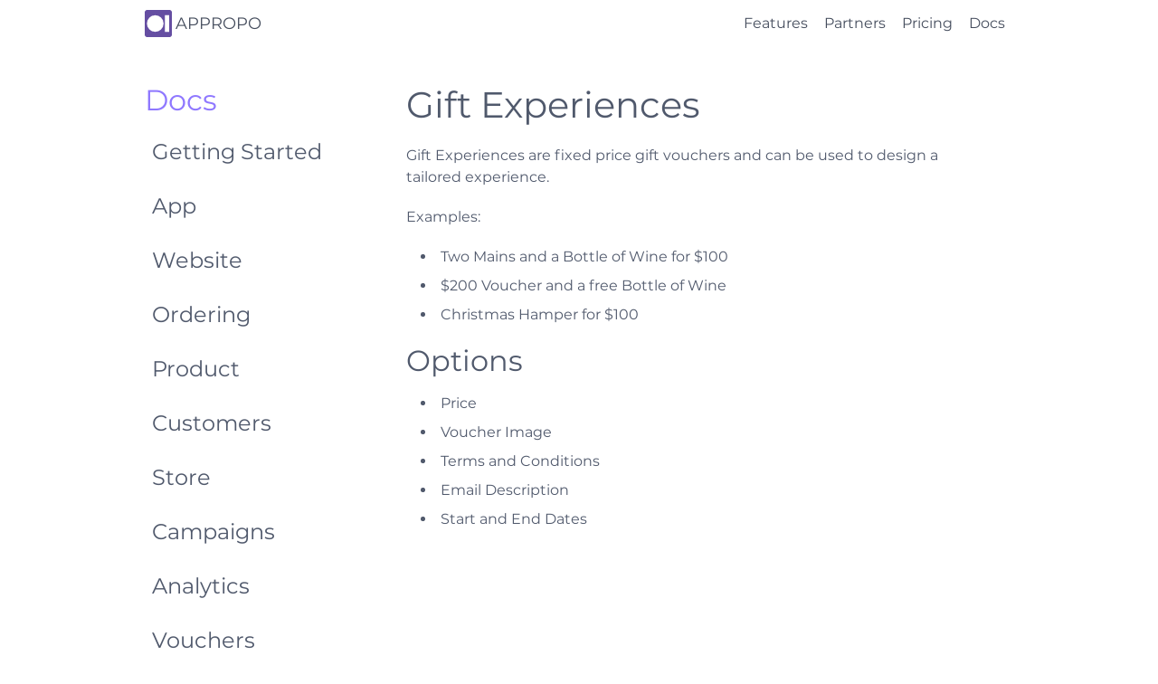

--- FILE ---
content_type: text/html
request_url: https://appropo.io/docs/vouchers/experiences/
body_size: 3431
content:
<!DOCTYPE html>
<html lang="en">

  








<head>
<meta http-equiv="Content-Type" content="text/html; charset=UTF-8">
  <meta charset="UTF-8">
  <meta http-equiv="X-UA-Compatible" content="IE=edge,chrome=1">
  <meta name="viewport" content="width=device-width, initial-scale=1.0">

  <title>Gift Experiences | Appropo</title>
  <link rel="canonical" href="https://appropo.io/docs/vouchers/experiences/">
  <meta name="keywords" content="engagement, measure, analytics, customer, loyalty, brand">
  <meta name="description" content="Appropo is the best hospitality platform for customer engagement. Easily segment and target your loyal customers. Grow your brand and increase sales, with On...">

  

  
  <link rel="alternate" type="application/atom+xml" title="Appropo" href="/atom.xml">

  
  <meta property="og:locale" content="en_GB">
  <meta property="og:type" content="website">
  <meta property="og:title" content="Gift Experiences | Appropo">
  <meta property="og:url" content="https://appropo.io/docs/vouchers/experiences/">
  <meta property="og:site_name" content="Appropo">
  
  <meta property="og:see_also" content="https://appropo.io">

  <meta name="google-site-verification" content="6zg2GPBjf8v7hlAJFKOh8QRmEgHq0N8Q1ceMBUOsvxg">

  
  
    <meta name="twitter:card" content="summary">
    <meta name="twitter:site" content="@appropo">
    <meta name="twitter:title" content="Gift Experiences | Appropo">
    <meta name="twitter:description" content="Appropo is the best hospitality platform for customer engagement. Easily segment and target your loyal customers. Grow your brand and increase sales, with Online Ordering">
    
  

  <script type="application/ld+json">
    {
      "name":"",
      "description":"Appropo is the best hospitality platform for customer engagement. Easily segment and target your loyal customers. Grow your brand and increase sales, with Online Ordering",
      "@type":"WebSite",
      "url":"https://appropo.io",
      "publisher": {
        "@type":"Organization",
        "logo":{
          "@type":"ImageObject",
          "url":"/assets/logo-153fcf9052248a28c8e13e215f260fa8efb5873fda522466722b95acf5bf0228b3e92802d935bb15fcedc6ddc40f9413693d99c99f165e913c344297f6632ec3.png"
      }},
      "headline":"Home",
      "dateModified":"",
      "@context":"http://schema.org"
    }
  </script>

  

  
  <link rel="apple-touch-icon-precomposed" sizes="144x144" href="/apple-touch-icon-precomposed.png">
  <link rel="shortcut icon" href="/favicon.ico">

  

  <link rel="stylesheet" type="text/css" href="/assets/application-e77783deda2105ea6970ffc886b32a373132009fb20bc2ab19f8b140918399ef621d3bfdd854ffb8a3065769cf1269a19504de687566446524bd4eb4d1253eab.css">

  
  
  <!-- Global site tag (gtag.js) - Google Analytics -->
    <script async src="https://www.googletagmanager.com/gtag/js?id=G-43YF0PPDMM"></script>
    <script>
      window.dataLayer = window.dataLayer || [];
      function gtag(){dataLayer.push(arguments);}
      gtag('js', new Date());
      gtag('config', 'G-43YF0PPDMM');
    </script>
  
</head>


  <body class="docs ">

    <div class="off-canvas">

      
        
      

      

      <div class="off-canvas-content">
        <div>
          <div id="nav-bar" class="">
  <div class="container grid-lg">
    <header class="navbar py-2">
      <section class="navbar-section">
        <img height="30" width="30" class="mr-1" alt="Appropo Platform Logo" src="/assets/logo-b1676c1fc87ac4d087f082330046a6103ba870f5e9e982294cc72d7ea8edbf38ee9c141df2f5714e2e256bb21202b516df7eaff0815adb53a791e51b614b1a73.svg">
        <a href="/" class="navbar-brand mr-2">
          APPROPO
        </a>
      </section>
      <section class="navbar-section">
        <a href="/features/" class="btn btn-link">Features</a>
        <a href="/partners/" class="btn btn-link hide-sm">Partners</a>
        <a href="/pricing/" class="btn btn-link">Pricing</a>
        
          <a href="/docs/" class="btn btn-link hide-sm">Docs</a>
        
        
      </section>
    </header>
  </div>
</div>

          <div class="container grid-lg pt-3">
  <div class="columns">
    <div class="column col-3">

      <div class="accordion-container">

        <h2 class="">
          <a href="/docs/">Docs</a>

          
        </h2>

        

          <div class="accordion">
            
            
            
            <input type="checkbox" id="docs-accordion-getting-started" name="docs-accordion-checkbox" hidden="">
            <label class="accordion-header c-hand h4" for="docs-accordion-getting-started">
              Getting Started
            </label>
            <div class="accordion-body">
              <ul class="menu menu-nav">
                
                  
                
                
                  
                  
                  
                  
                  <li class="menu-item">
                    <a class="" href="/docs/getting-started">Getting Started</a>
                    
                  </li>
                
              </ul>
            </div>
          </div>

        

          <div class="accordion">
            
            
            
            <input type="checkbox" id="docs-accordion-app" name="docs-accordion-checkbox" hidden="">
            <label class="accordion-header c-hand h4" for="docs-accordion-app">
              App
            </label>
            <div class="accordion-body">
              <ul class="menu menu-nav">
                
                  
                
                
                  
                  
                  
                  
                  <li class="menu-item">
                    <a class="" href="/docs/app/gen-2">Gen 2</a>
                    
                  </li>
                
              </ul>
            </div>
          </div>

        

          <div class="accordion">
            
            
            
            <input type="checkbox" id="docs-accordion-website" name="docs-accordion-checkbox" hidden="">
            <label class="accordion-header c-hand h4" for="docs-accordion-website">
              Website
            </label>
            <div class="accordion-body">
              <ul class="menu menu-nav">
                
                  
                
                
                  
                  
                  
                  
                  <li class="menu-item">
                    <a class="" href="/docs/website/template">Template</a>
                    
                  </li>
                
              </ul>
            </div>
          </div>

        

          <div class="accordion">
            
            
            
            <input type="checkbox" id="docs-accordion-ordering" name="docs-accordion-checkbox" hidden="">
            <label class="accordion-header c-hand h4" for="docs-accordion-ordering">
              Ordering
            </label>
            <div class="accordion-body">
              <ul class="menu menu-nav">
                
                  
                
                
                  
                  
                  
                  
                  <li class="menu-item">
                    <a class="" href="/docs/ordering">Ordering</a>
                    
                  </li>
                
                  
                  
                  
                  
                  <li class="menu-item">
                    <a class="" href="/docs/ordering/menu">Menu</a>
                    
                  </li>
                
                  
                  
                  
                  
                  <li class="menu-item">
                    <a class="" href="/docs/ordering/pickup">Pickup</a>
                    
                  </li>
                
                  
                  
                  
                  
                  <li class="menu-item">
                    <a class="" href="/docs/ordering/delivery">Delivery</a>
                    
                  </li>
                
                  
                  
                  
                  
                  <li class="menu-item">
                    <a class="" href="/docs/ordering/catering">Catering</a>
                    
                  </li>
                
                  
                  
                  
                  
                  <li class="menu-item">
                    <a class="" href="/docs/ordering/online-payments">Online Payments</a>
                    
                  </li>
                
                  
                  
                  
                  
                  <li class="menu-item">
                    <a class="" href="/docs/ordering/dashboard">Dashboard</a>
                    
                  </li>
                
                  
                  
                  
                  
                  <li class="menu-item">
                    <a class="" href="/docs/ordering/discounts">Discounts</a>
                    
                  </li>
                
              </ul>
            </div>
          </div>

        

          <div class="accordion">
            
            
            
            <input type="checkbox" id="docs-accordion-product" name="docs-accordion-checkbox" hidden="">
            <label class="accordion-header c-hand h4" for="docs-accordion-product">
              Product
            </label>
            <div class="accordion-body">
              <ul class="menu menu-nav">
                
                  
                
                
                  
                  
                  
                  
                  <li class="menu-item">
                    <a class="" href="/docs/product">Product</a>
                    
                  </li>
                
                  
                  
                  
                  
                  <li class="menu-item">
                    <a class="" href="/docs/product/availability">Availability</a>
                    
                  </li>
                
                  
                  
                  
                  
                  <li class="menu-item">
                    <a class="" href="/docs/product/pricing">Pricing</a>
                    
                  </li>
                
              </ul>
            </div>
          </div>

        

          <div class="accordion">
            
            
            
            <input type="checkbox" id="docs-accordion-customer" name="docs-accordion-checkbox" hidden="">
            <label class="accordion-header c-hand h4" for="docs-accordion-customer">
              Customers
            </label>
            <div class="accordion-body">
              <ul class="menu menu-nav">
                
                  
                
                
                  
                  
                  
                  
                  <li class="menu-item">
                    <a class="" href="/docs/customer">Customers</a>
                    
                  </li>
                
                  
                  
                  
                  
                  <li class="menu-item">
                    <a class="" href="/docs/customer/feedback">Feedback and Reviews</a>
                    
                  </li>
                
                  
                  
                  
                  
                  <li class="menu-item">
                    <a class="" href="/docs/customer/interests">Interests</a>
                    
                  </li>
                
                  
                  
                  
                  
                  <li class="menu-item">
                    <a class="" href="/docs/customer/loyalty">Loyalty</a>
                    
                  </li>
                
                  
                  
                  
                  
                  <li class="menu-item">
                    <a class="" href="/docs/customer/segmentation">Segmentation</a>
                    
                  </li>
                
              </ul>
            </div>
          </div>

        

          <div class="accordion">
            
            
            
            <input type="checkbox" id="docs-accordion-store" name="docs-accordion-checkbox" hidden="">
            <label class="accordion-header c-hand h4" for="docs-accordion-store">
              Store
            </label>
            <div class="accordion-body">
              <ul class="menu menu-nav">
                
                  
                
                
                  
                  
                  
                  
                  <li class="menu-item">
                    <a class="" href="/docs/store">Store</a>
                    
                  </li>
                
                  
                  
                  
                  
                  <li class="menu-item">
                    <a class="" href="/docs/store/opening-hours">Opening Hours</a>
                    
                  </li>
                
                  
                  
                  
                  
                  <li class="menu-item">
                    <a class="" href="/docs/store/schedule">Schedule</a>
                    
                  </li>
                
                  
                  
                  
                  
                  <li class="menu-item">
                    <a class="" href="/docs/store/receiving-orders">Receiving Orders</a>
                    
                  </li>
                
              </ul>
            </div>
          </div>

        

          <div class="accordion">
            
            
            
            <input type="checkbox" id="docs-accordion-campaigns" name="docs-accordion-checkbox" hidden="">
            <label class="accordion-header c-hand h4" for="docs-accordion-campaigns">
              Campaigns
            </label>
            <div class="accordion-body">
              <ul class="menu menu-nav">
                
                  
                
                
                  
                  
                  
                  
                  <li class="menu-item">
                    <a class="" href="/docs/campaigns/push-notifications">Push Notifications</a>
                    
                  </li>
                
              </ul>
            </div>
          </div>

        

          <div class="accordion">
            
            
            
            <input type="checkbox" id="docs-accordion-analytics" name="docs-accordion-checkbox" hidden="">
            <label class="accordion-header c-hand h4" for="docs-accordion-analytics">
              Analytics
            </label>
            <div class="accordion-body">
              <ul class="menu menu-nav">
                
                  
                
                
                  
                  
                  
                  
                  <li class="menu-item">
                    <a class="" href="/docs/analytics/reports">Reports</a>
                    
                  </li>
                
              </ul>
            </div>
          </div>

        

          <div class="accordion">
            
            
            
            <input type="checkbox" id="docs-accordion-vouchers" name="docs-accordion-checkbox" hidden="" checked>
            <label class="accordion-header c-hand h4" for="docs-accordion-vouchers">
              Vouchers
            </label>
            <div class="accordion-body">
              <ul class="menu menu-nav">
                
                  
                
                
                  
                  
                  
                  
                  <li class="menu-item">
                    <a class="" href="/docs/vouchers">Vouchers</a>
                    
                  </li>
                
                  
                  
                  
                  
                  <li class="menu-item">
                    <a class="active" href="/docs/vouchers/experiences">Gift Experiences</a>
                    
                  </li>
                
                  
                  
                  
                  
                  <li class="menu-item">
                    <a class="" href="/docs/vouchers/customisation">Customising CSS</a>
                    
                  </li>
                
              </ul>
            </div>
          </div>

        

          <div class="accordion">
            
            
            
            <input type="checkbox" id="docs-accordion-integrations" name="docs-accordion-checkbox" hidden="">
            <label class="accordion-header c-hand h4" for="docs-accordion-integrations">
              Integrations
            </label>
            <div class="accordion-body">
              <ul class="menu menu-nav">
                
                  
                
                
                  
                  
                  
                  
                  <li class="menu-item">
                    <a class="" href="/docs/integrations/campaign-monitor">Campaign Monitor</a>
                    
                  </li>
                
                  
                  
                  
                  
                  <li class="menu-item">
                    <a class="" href="/docs/integrations/facebook-events">Facebook Events</a>
                    
                  </li>
                
                  
                  
                  
                  
                  <li class="menu-item">
                    <a class="" href="/docs/integrations/google-analytics">Google Analytics</a>
                    
                  </li>
                
                  
                  
                  
                  
                  <li class="menu-item">
                    <a class="" href="/docs/integrations/mailchimp">Mailchimp</a>
                    
                  </li>
                
                  
                  
                  
                  
                  <li class="menu-item">
                    <a class="" href="/docs/integrations/wizbang-onetap">WizBang OneTap</a>
                    
                  </li>
                
                  
                  
                  
                  
                  <li class="menu-item">
                    <a class="" href="/docs/integrations/xero">Xero</a>
                    
                  </li>
                
              </ul>
            </div>
          </div>

        

      </div>
    </div>
    <div class="column col-8 col-mx-auto content">

      

      
      
      

      <h1>Gift Experiences</h1>
      <p></p>
      <p>Gift Experiences are fixed price gift vouchers and can be used to design
a tailored experience.</p>

<p>Examples:</p>
<ul>
  <li>Two Mains and a Bottle of Wine for $100</li>
  <li>$200 Voucher and a free Bottle of Wine</li>
  <li>Christmas Hamper for $100</li>
</ul>

<h2 id="options">Options</h2>

<ul>
  <li>Price</li>
  <li>Voucher Image</li>
  <li>Terms and Conditions</li>
  <li>Email Description</li>
  <li>Start and End Dates</li>
</ul>

    </div>
  </div>
</div>

        </div>
        <div>
          <div class="bg-gradient text-light">
  <div class="container grid-lg">
    <div class="d-flex space-between align-items-center">
      <p class="h2 py-3 m-0">Ready to get started? Get in touch.</p>
      <a href="/contact/sales/" class="btn btn-primary">Contact</a>
    </div>
  </div>
</div>

          <footer class="bg-dark">
  <div class="container grid-lg">
    <div class="columns">
      
      
      <div class="column">
        <ul class="nav">
          <li class="nav-item text-light h4">
            Products
          </li>
          <li class="nav-item">
            <a href="/features/click-collect/">Ordering</a>
          </li>
          <li class="nav-item">
            <a href="/features/loyalty/">Loyalty</a>
          </li>
          <li class="nav-item">
            <a href="https://vouchers.appropo.io">Gift Vouchers</a>
          </li>
        </ul>
      </div>
      <div class="column">
        <ul class="nav">
          <li class="nav-item text-light h4">
            Hospitality
          </li>

          <li class="nav-item">
            <a href="/cafe/">Cafe</a>
          </li>

          <li class="nav-item">
            <a href="/fast-casual/">Fast Casual</a>
          </li>

          <li class="nav-item">
            <a href="/restaurant/">Restaurant</a>
          </li>

          <li class="nav-item">
            <a href="/bar/">Bar</a>
          </li>
        </ul>
      </div>
      <div class="column">
        <ul class="nav">
          <li class="nav-item text-light h4">
             
          </li>

          
          <li class="nav-item">
            <a href="/news/">News</a>
          </li>
          
          <li class="nav-item">
            <a href="/contact/">Contact</a>
          </li>
          <li class="nav-item">
            <a href="/about/">About</a>
          </li>
          <!-- <li class="nav-item">
            <a href="/pricing/">Pricing</a>
          </li>
          <li class="nav-item">
            <a href="/works-with-appropo/">Works with Appropo</a>
          </li>
          <li class="nav-item">
            <a href="/xero/">Xero</a>
          </li> -->


        </ul>
      </div>
      <div class="column">
        <ul class="nav">
          <li class="nav-item text-light h4">
            Resources
          </li>


          
          <li class="nav-item">
            <a href="/docs/">Docs</a>
          </li>
          <li class="nav-item">
            <a href="/support/">Support</a>
          </li>

          
          <li class="nav-item">
            <a href="/privacy-terms/">Privacy &amp; Terms</a>
          </li>
        </ul>
      </div>
    </div>
    <div class="text-center">
      <small>© Appropo 2025</small>
    </div>
  </div>
</footer>

        </div>
      </div>
    </div>
    <script type="text/javascript" src="/assets/application-36e1a082529cbaed7fc8c47f31a7a8b75af5fb458d420df745dcb5b27203df376f8971a3034507a9672570b19d9ab3a58f2ba59e868cd97c8d5f09ed41f636f0.js"></script>
  </body>
</html>


--- FILE ---
content_type: text/css
request_url: https://appropo.io/assets/application-e77783deda2105ea6970ffc886b32a373132009fb20bc2ab19f8b140918399ef621d3bfdd854ffb8a3065769cf1269a19504de687566446524bd4eb4d1253eab.css
body_size: 15223
content:
/*! Spectre.css v0.5.0 | MIT License | github.com/picturepan2/spectre */html{font-family:sans-serif;-ms-text-size-adjust:100%;-webkit-text-size-adjust:100%}body{margin:0}article,aside,footer,header,nav,section{display:block}h1{font-size:2em;margin:0.67em 0}figcaption,figure,main{display:block}hr{box-sizing:content-box;height:0;overflow:visible}a{background-color:transparent;-webkit-text-decoration-skip:objects}a:active,a:hover{outline-width:0}address{font-style:normal}b,strong{font-weight:inherit}b,strong{font-weight:bolder}code,kbd,pre,samp{font-family:"SF Mono", "Segoe UI Mono", "Roboto Mono", Menlo, Courier, monospace;font-size:1em}dfn{font-style:italic}small{font-size:80%;font-weight:400}sub,sup{font-size:75%;line-height:0;position:relative;vertical-align:baseline}sub{bottom:-0.25em}sup{top:-0.5em}audio,video{display:inline-block}audio:not([controls]){display:none;height:0}img{border-style:none}svg:not(:root){overflow:hidden}button,input,optgroup,select,textarea{font-family:inherit;font-size:inherit;line-height:inherit;margin:0}button,input{overflow:visible}button,select{text-transform:none}button,html [type="button"],[type="reset"],[type="submit"]{-webkit-appearance:button}button::-moz-focus-inner,[type="button"]::-moz-focus-inner,[type="reset"]::-moz-focus-inner,[type="submit"]::-moz-focus-inner{border-style:none;padding:0}fieldset{border:0;margin:0;padding:0}legend{box-sizing:border-box;color:inherit;display:table;max-width:100%;padding:0;white-space:normal}progress{display:inline-block;vertical-align:baseline}textarea{overflow:auto}[type="checkbox"],[type="radio"]{box-sizing:border-box;padding:0}[type="number"]::-webkit-inner-spin-button,[type="number"]::-webkit-outer-spin-button{height:auto}[type="search"]{-webkit-appearance:textfield;outline-offset:-2px}[type="search"]::-webkit-search-cancel-button,[type="search"]::-webkit-search-decoration{-webkit-appearance:none}::-webkit-file-upload-button{-webkit-appearance:button;font:inherit}details,menu{display:block}summary{display:list-item;outline:none}canvas{display:inline-block}template{display:none}[hidden]{display:none}*,*::before,*::after{box-sizing:inherit}html{box-sizing:border-box;font-size:20px;line-height:1.5;-webkit-tap-highlight-color:transparent}body{background:#fff;color:#50596c;font-family:"Montserrat", -apple-system, system-ui, BlinkMacSystemFont, "Segoe UI", Roboto, sans-serif;font-size:0.8rem;overflow-x:hidden;text-rendering:optimizeLegibility}a{color:#8F78FF;outline:none;text-decoration:none}a:focus{box-shadow:0 0 0 0.1rem rgba(101,78,162,0.2)}a:focus,a:hover,a:active,a.active{color:#654EA2;text-decoration:underline}h1,h2,h3,h4,h5,h6{color:inherit;font-weight:500;line-height:1.2;margin-bottom:.5em;margin-top:0}.h1,.h2,.h3,.h4,.h5,.h6{font-weight:500}h1,.h1{font-size:2rem}h2,.h2{font-size:1.6rem}h3,.h3{font-size:1.4rem}h4,.h4{font-size:1.2rem}h5,.h5{font-size:1rem}h6,.h6{font-size:.8rem}p{margin:0 0 1rem}a,ins,u{-webkit-text-decoration-skip:ink edges;text-decoration-skip:ink edges}abbr[title]{border-bottom:0.05rem dotted;cursor:help;text-decoration:none}kbd{border-radius:0.1rem;line-height:1.2;padding:.1rem .15rem;background:#454d5d;color:#fff;font-size:0.7rem}mark{background:#ffe9b3;color:#50596c;border-radius:0.1rem;padding:.05rem}blockquote{border-left:0.1rem solid #e7e9ed;margin-left:0;padding:0.4rem 0.8rem}blockquote p:last-child{margin-bottom:0}ul,ol{margin:0.8rem 0 0.8rem 0.8rem;padding:0}ul ul,ul ol,ol ul,ol ol{margin:0.8rem 0 0.8rem 0.8rem}ul li,ol li{margin-top:0.4rem}ul{list-style:disc inside}ul ul{list-style-type:circle}ol{list-style:decimal inside}ol ol{list-style-type:lower-alpha}dl dt{font-weight:bold}dl dd{margin:0.4rem 0 0.8rem 0}:lang(zh){font-family:"Montserrat", "PingFang SC", "Hiragino Sans GB", "Microsoft YaHei", -apple-system, system-ui, BlinkMacSystemFont, "Segoe UI", Roboto, sans-serif}:lang(ja){font-family:"Montserrat", "Hiragino Sans", "Hiragino Kaku Gothic Pro", "Yu Gothic", YuGothic, Meiryo, -apple-system, system-ui, BlinkMacSystemFont, "Segoe UI", Roboto, sans-serif}:lang(ko){font-family:"Montserrat", "Malgun Gothic", -apple-system, system-ui, BlinkMacSystemFont, "Segoe UI", Roboto, sans-serif}:lang(zh) ins,:lang(zh) u,:lang(ja) ins,:lang(ja) u,.cjk ins,.cjk u{border-bottom:0.05rem solid;text-decoration:none}:lang(zh) del+del,:lang(zh) del+s,:lang(zh) ins+ins,:lang(zh) ins+u,:lang(zh) s+del,:lang(zh) s+s,:lang(zh) u+ins,:lang(zh) u+u,:lang(ja) del+del,:lang(ja) del+s,:lang(ja) ins+ins,:lang(ja) ins+u,:lang(ja) s+del,:lang(ja) s+s,:lang(ja) u+ins,:lang(ja) u+u,.cjk del+del,.cjk del+s,.cjk ins+ins,.cjk ins+u,.cjk s+del,.cjk s+s,.cjk u+ins,.cjk u+u{margin-left:.125em}.table,body.docs table{border-collapse:collapse;border-spacing:0;text-align:left;width:100%}.table.table-striped tbody tr:nth-of-type(odd),body.docs table.table-striped tbody tr:nth-of-type(odd){background:#f8f9fa}.table tbody tr.active,body.docs table tbody tr.active,.table.table-striped tbody tr.active{background:#f0f1f4}.table.table-hover tbody tr:hover,body.docs table.table-hover tbody tr:hover{background:#f0f1f4}.table.table-scroll,body.docs table.table-scroll{display:block;overflow-x:auto;padding-bottom:.75rem;white-space:nowrap}.table td,body.docs table td,.table th,body.docs table th{border-bottom:0.05rem solid #e7e9ed;padding:0.6rem 0.4rem}.table th,body.docs table th{border-bottom-width:0.1rem}.btn{transition:all .2s ease;-webkit-appearance:none;-moz-appearance:none;appearance:none;background:#fff;border:0.05rem solid #654EA2;border-radius:0.1rem;color:#654EA2;cursor:pointer;display:inline-block;font-size:0.8rem;height:1.8rem;line-height:1rem;outline:none;padding:0.35rem 0.4rem;text-align:center;text-decoration:none;-webkit-user-select:none;-moz-user-select:none;-ms-user-select:none;user-select:none;vertical-align:middle;white-space:nowrap}.btn:focus{box-shadow:0 0 0 0.1rem rgba(101,78,162,0.2)}.btn:focus,.btn:hover{background:#d1cae5;border-color:#371F74;text-decoration:none}.btn:active,.btn.active{background:#371F74;border-color:#2d1a60;color:#fff;text-decoration:none}.btn.loading:active::after,.btn.active.loading::after{border-bottom-color:#fff;border-left-color:#fff}.btn[disabled],.btn:disabled,.btn.disabled{cursor:default;opacity:.5;pointer-events:none}.btn.btn-primary,.btn.btn-error.loading,.btn.btn-success.loading{background:#8F78FF;border-color:#654EA2;color:#fff}.btn.btn-primary:focus,.btn.btn-error.loading:focus,.btn.btn-success.loading:focus,.btn.btn-primary:hover,.btn.btn-error.loading:hover,.btn.btn-success.loading:hover{background:#331d6c;border-color:#2d1a60;color:#fff}.btn.btn-primary:active,.btn.btn-primary.active,.btn-error.btn.loading,.btn-success.btn.loading{background:#2f1b64;border-color:#2a1758;color:#fff}.btn.btn-primary.loading::after,.btn.loading.btn-error::after,.btn.loading.btn-success::after{border-bottom-color:#fff;border-left-color:#fff}.btn.btn-success{background:#83CE56;border-color:#7acb4a;color:#fff}.btn.btn-success:focus{box-shadow:0 0 0 0.1rem rgba(131,206,86,0.2)}.btn.btn-success:focus,.btn.btn-success:hover{background:#7dcc4e;border-color:#74c842;color:#fff}.btn.btn-success:active,.btn.btn-success.active{background:#6fc63a;border-color:#68bb36;color:#fff}.btn.btn-success:focus,.btn.btn-success:hover,.btn.btn-success:active,.btn.btn-success.active{background:#74c842;border-color:#6cc338}.btn.btn-error{background:#D95B78;border-color:#d64f6e;color:#fff}.btn.btn-error:focus{box-shadow:0 0 0 0.1rem rgba(217,91,120,0.2)}.btn.btn-error:focus,.btn.btn-error:hover{background:#d75371;border-color:#d44667;color:#fff}.btn.btn-error:active,.btn.btn-error.active{background:#d23e60;border-color:#cf3256;color:#fff}.btn.btn-link{background:transparent;border-color:transparent;color:#8F78FF}.btn.btn-link:focus,.btn.btn-link:hover,.btn.btn-link:active,.btn.btn-link.active{color:#654EA2}.btn.btn-sm{font-size:0.7rem;height:1.4rem;padding:0.15rem 0.3rem}.btn.btn-lg{font-size:0.9rem;height:2rem;padding:0.45rem 0.6rem}.btn.btn-block{display:block;width:100%}.btn.btn-action{width:1.8rem;padding-left:0;padding-right:0}.btn.btn-action.btn-sm{width:1.4rem}.btn.btn-action.btn-lg{width:2rem}.btn.btn-clear{background:transparent;border:0;color:currentColor;height:0.8rem;line-height:0.8rem;margin-left:0.2rem;margin-right:-2px;opacity:1;padding:0;text-decoration:none;width:0.8rem}.btn.btn-clear:hover{opacity:.95}.btn.btn-clear::before{content:"\2715"}.btn-group{display:inline-flex;flex-wrap:wrap}.btn-group .btn{flex:1 0 auto}.btn-group .btn:first-child:not(:last-child){border-bottom-right-radius:0;border-top-right-radius:0}.btn-group .btn:not(:first-child):not(:last-child){border-radius:0;margin-left:-0.05rem}.btn-group .btn:last-child:not(:first-child){border-bottom-left-radius:0;border-top-left-radius:0;margin-left:-0.05rem}.btn-group .btn:focus,.btn-group .btn:hover,.btn-group .btn:active,.btn-group .btn.active{z-index:1}.btn-group.btn-group-block{display:flex}.btn-group.btn-group-block .btn{flex:1 0 0}.form-group:not(:last-child){margin-bottom:0.8rem}fieldset{margin-bottom:1rem}legend{font-size:0.9rem;font-weight:500;margin-bottom:1rem}.form-label{display:block;line-height:1rem;padding:0.4rem 0}.form-label.label-sm{font-size:0.7rem;padding:0.2rem 0}.form-label.label-lg{font-size:0.9rem;padding:0.5rem 0}.form-input{transition:all .2s ease;-webkit-appearance:none;-moz-appearance:none;appearance:none;background:#fff;background-image:none;border:0.05rem solid #caced7;border-radius:0.1rem;color:#50596c;display:block;font-size:0.8rem;height:1.8rem;line-height:1rem;max-width:100%;outline:none;padding:0.35rem 0.4rem;position:relative;width:100%}.form-input:focus{box-shadow:0 0 0 0.1rem rgba(101,78,162,0.2);border-color:#654EA2}.form-input::-moz-placeholder{color:#acb3c2}.form-input:-ms-input-placeholder{color:#acb3c2}.form-input::placeholder{color:#acb3c2}.form-input.input-sm{font-size:0.7rem;height:1.4rem;padding:0.15rem 0.3rem}.form-input.input-lg{font-size:0.9rem;height:2rem;padding:0.45rem 0.6rem}.form-input.input-inline{display:inline-block;vertical-align:middle;width:auto}.form-input[type="file"]{height:auto}textarea.form-input{height:auto}.form-input-hint{color:#acb3c2;font-size:0.7rem;margin-top:0.2rem}.has-success .form-input-hint,.is-success+.form-input-hint{color:#83CE56}.has-error .form-input-hint,.is-error+.form-input-hint{color:#D95B78}.form-select{-webkit-appearance:none;-moz-appearance:none;appearance:none;border:0.05rem solid #caced7;border-radius:0.1rem;color:inherit;font-size:0.8rem;height:1.8rem;line-height:1rem;outline:none;padding:0.35rem 0.4rem;vertical-align:middle;width:100%}.form-select[size],.form-select[multiple]{height:auto}.form-select[size] option,.form-select[multiple] option{padding:0.1rem 0.2rem}.form-select:not([multiple]):not([size]){background:#fff url("data:image/svg+xml;charset=utf8,%3Csvg%20xmlns='http://www.w3.org/2000/svg'%20viewBox='0%200%204%205'%3E%3Cpath%20fill='%23667189'%20d='M2%200L0%202h4zm0%205L0%203h4z'/%3E%3C/svg%3E") no-repeat right 0.35rem center/0.4rem 0.5rem;padding-right:1.2rem}.form-select:focus{box-shadow:0 0 0 0.1rem rgba(101,78,162,0.2);border-color:#654EA2}.form-select::-ms-expand{display:none}.form-select.select-sm{font-size:0.7rem;height:1.4rem;padding:0.15rem 1.1rem 0.15rem 0.3rem}.form-select.select-lg{font-size:0.9rem;height:2rem;padding:0.45rem 1.4rem 0.45rem 0.6rem}.has-icon-left,.has-icon-right{position:relative}.has-icon-left .form-icon,.has-icon-right .form-icon{height:0.8rem;margin:0 0.35rem;position:absolute;top:50%;transform:translateY(-50%);width:0.8rem}.has-icon-left .form-icon{left:0.05rem}.has-icon-left .form-input{padding-left:1.5rem}.has-icon-right .form-icon{right:0.05rem}.has-icon-right .form-input{padding-right:1.5rem}.form-checkbox,.form-radio,.form-switch{display:inline-block;line-height:1rem;margin:0.2rem 0;min-height:1.2rem;padding:0.2rem 0.4rem 0.2rem 1.2rem;position:relative}.form-checkbox input,.form-radio input,.form-switch input{clip:rect(0, 0, 0, 0);height:1px;margin:-1px;overflow:hidden;position:absolute;width:1px}.form-checkbox input:focus+.form-icon,.form-radio input:focus+.form-icon,.form-switch input:focus+.form-icon{box-shadow:0 0 0 0.1rem rgba(101,78,162,0.2);border-color:#654EA2}.form-checkbox input:checked+.form-icon,.form-radio input:checked+.form-icon,.form-switch input:checked+.form-icon{background:#654EA2;border-color:#654EA2}.form-checkbox .form-icon,.form-radio .form-icon,.form-switch .form-icon{transition:all .2s ease;border:0.05rem solid #caced7;cursor:pointer;display:inline-block;position:absolute}.form-checkbox.input-sm,.form-radio.input-sm,.form-switch.input-sm{font-size:0.7rem;margin:0}.form-checkbox.input-lg,.form-radio.input-lg,.form-switch.input-lg{font-size:0.9rem;margin:0.3rem 0}.form-checkbox .form-icon,.form-radio .form-icon{background:#fff;height:0.8rem;left:0;top:0.3rem;width:0.8rem}.form-checkbox input:active+.form-icon,.form-radio input:active+.form-icon{background:#f0f1f4}.form-checkbox .form-icon{border-radius:0.1rem}.form-checkbox input:checked+.form-icon::before{background-clip:padding-box;border:0.1rem solid #fff;border-left-width:0;border-top-width:0;content:"";height:12px;left:50%;margin-left:-4px;margin-top:-8px;position:absolute;top:50%;transform:rotate(45deg);width:8px}.form-checkbox input:indeterminate+.form-icon{background:#654EA2;border-color:#654EA2}.form-checkbox input:indeterminate+.form-icon::before{background:#fff;content:"";height:2px;left:50%;margin-left:-5px;margin-top:-1px;position:absolute;top:50%;width:10px}.form-radio .form-icon{border-radius:50%}.form-radio input:checked+.form-icon::before{background:#fff;border-radius:50%;content:"";height:4px;left:50%;position:absolute;top:50%;transform:translate(-50%, -50%);width:4px}.form-switch{padding-left:2rem}.form-switch .form-icon{background:#e7e9ed;background-clip:padding-box;border-radius:0.45rem;height:0.9rem;left:0;top:0.25rem;width:1.6rem}.form-switch .form-icon::before{transition:all .2s ease;background:#fff;border-radius:50%;content:"";display:block;height:0.8rem;left:0;position:absolute;top:0;width:0.8rem}.form-switch input:checked+.form-icon::before{left:14px}.form-switch input:active+.form-icon::before{background:#f8f9fa}.input-group{display:flex}.input-group .input-group-addon{background:#f8f9fa;border:0.05rem solid #caced7;border-radius:0.1rem;line-height:1rem;padding:0.35rem 0.4rem;white-space:nowrap}.input-group .input-group-addon.addon-sm{font-size:0.7rem;padding:0.15rem 0.3rem}.input-group .input-group-addon.addon-lg{font-size:0.9rem;padding:0.45rem 0.6rem}.input-group .form-input,.input-group .form-select{flex:1 1 auto}.input-group .input-group-btn{z-index:1}.input-group .form-input:first-child:not(:last-child),.input-group .form-select:first-child:not(:last-child),.input-group .input-group-addon:first-child:not(:last-child),.input-group .input-group-btn:first-child:not(:last-child){border-bottom-right-radius:0;border-top-right-radius:0}.input-group .form-input:not(:first-child):not(:last-child),.input-group .form-select:not(:first-child):not(:last-child),.input-group .input-group-addon:not(:first-child):not(:last-child),.input-group .input-group-btn:not(:first-child):not(:last-child){border-radius:0;margin-left:-0.05rem}.input-group .form-input:last-child:not(:first-child),.input-group .form-select:last-child:not(:first-child),.input-group .input-group-addon:last-child:not(:first-child),.input-group .input-group-btn:last-child:not(:first-child){border-bottom-left-radius:0;border-top-left-radius:0;margin-left:-0.05rem}.input-group .form-input:focus,.input-group .form-select:focus,.input-group .input-group-addon:focus,.input-group .input-group-btn:focus{z-index:2}.input-group .form-select{width:auto}.input-group.input-inline{display:inline-flex}.has-success .form-input,.form-input.is-success,.has-success .form-select,.form-select.is-success{border-color:#83CE56}.has-success .form-input:focus,.form-input.is-success:focus,.has-success .form-select:focus,.form-select.is-success:focus{box-shadow:0 0 0 0.1rem rgba(131,206,86,0.2)}.has-error .form-input,.form-input.is-error,.has-error .form-select,.form-select.is-error{border-color:#D95B78}.has-error .form-input:focus,.form-input.is-error:focus,.has-error .form-select:focus,.form-select.is-error:focus{box-shadow:0 0 0 0.1rem rgba(217,91,120,0.2)}.has-error .form-checkbox .form-icon,.form-checkbox.is-error .form-icon,.has-error .form-radio .form-icon,.form-radio.is-error .form-icon,.has-error .form-switch .form-icon,.form-switch.is-error .form-icon{border-color:#D95B78}.has-error .form-checkbox input:checked+.form-icon,.form-checkbox.is-error input:checked+.form-icon,.has-error .form-radio input:checked+.form-icon,.form-radio.is-error input:checked+.form-icon,.has-error .form-switch input:checked+.form-icon,.form-switch.is-error input:checked+.form-icon{background:#D95B78;border-color:#D95B78}.has-error .form-checkbox input:focus+.form-icon,.form-checkbox.is-error input:focus+.form-icon,.has-error .form-radio input:focus+.form-icon,.form-radio.is-error input:focus+.form-icon,.has-error .form-switch input:focus+.form-icon,.form-switch.is-error input:focus+.form-icon{box-shadow:0 0 0 0.1rem rgba(217,91,120,0.2);border-color:#D95B78}.form-input:not(:-moz-placeholder-shown):invalid{border-color:#D95B78}.form-input:not(:-ms-input-placeholder):invalid{border-color:#D95B78}.form-input:not(:placeholder-shown):invalid{border-color:#D95B78}.form-input:not(:-moz-placeholder-shown):invalid:focus{box-shadow:0 0 0 0.1rem rgba(217,91,120,0.2)}.form-input:not(:-ms-input-placeholder):invalid:focus{box-shadow:0 0 0 0.1rem rgba(217,91,120,0.2)}.form-input:not(:placeholder-shown):invalid:focus{box-shadow:0 0 0 0.1rem rgba(217,91,120,0.2)}.form-input:not(:-moz-placeholder-shown):invalid+.form-input-hint{color:#D95B78}.form-input:not(:-ms-input-placeholder):invalid+.form-input-hint{color:#D95B78}.form-input:not(:placeholder-shown):invalid+.form-input-hint{color:#D95B78}.form-input:disabled,.form-input.disabled,.form-select:disabled,.form-select.disabled{background-color:#f0f1f4;cursor:not-allowed;opacity:.5}.form-input[readonly]{background-color:#f8f9fa}input:disabled+.form-icon,input.disabled+.form-icon{background:#f0f1f4;cursor:not-allowed;opacity:.5}.form-switch input:disabled+.form-icon::before,.form-switch input.disabled+.form-icon::before{background:#fff}.form-horizontal{padding:0.8rem 0}.form-horizontal .form-group{display:flex}.label{border-radius:0.1rem;line-height:1.2;padding:.1rem .15rem;background:#f0f1f4;color:#5b657a;display:inline-block}.label.label-rounded{border-radius:5rem;padding-left:.4rem;padding-right:.4rem}.label.label-primary{background:#654EA2;color:#fff}.label.label-secondary{background:#d1cae5;color:#654EA2}.label.label-success{background:#83CE56;color:#fff}.label.label-warning{background:#ECD763;color:#fff}.label.label-error{background:#D95B78;color:#fff}code{border-radius:0.1rem;line-height:1.2;padding:.1rem .15rem;background:#fdf4f4;color:#e06870;font-size:85%}.code{border-radius:0.1rem;color:#50596c;position:relative}.code::before{color:#acb3c2;content:attr(data-lang);font-size:0.7rem;position:absolute;right:0.8rem;top:0.1rem}.code code{background:#f8f9fa;color:inherit;display:block;line-height:1.5;overflow-x:auto;padding:1rem;width:100%}.img-responsive{display:block;height:auto;max-width:100%}.img-fit-cover{-o-object-fit:cover;object-fit:cover}.img-fit-contain{-o-object-fit:contain;object-fit:contain}.video-responsive{display:block;overflow:hidden;padding:0;position:relative;width:100%}.video-responsive::before{content:"";display:block;padding-bottom:56.25%}.video-responsive iframe,.video-responsive object,.video-responsive embed{border:0;bottom:0;height:100%;left:0;position:absolute;right:0;top:0;width:100%}video.video-responsive{height:auto;max-width:100%}video.video-responsive::before{content:none}.video-responsive-4-3::before{padding-bottom:75%}.video-responsive-1-1::before{padding-bottom:100%}.figure{margin:0 0 0.8rem 0}.figure .figure-caption{color:#667189;margin-top:0.8rem}.container{margin-left:auto;margin-right:auto;padding-left:0.8rem;padding-right:0.8rem;width:100%}.container.grid-xl{max-width:1312px}.container.grid-lg{max-width:992px}.container.grid-md{max-width:872px}.container.grid-sm{max-width:632px}.container.grid-xs{max-width:512px}.show-xs,.show-sm,.show-md,.show-lg,.show-xl{display:none !important}.columns{display:flex;flex-wrap:wrap;margin-left:-0.8rem;margin-right:-0.8rem}.columns.col-gapless{margin-left:0;margin-right:0}.columns.col-gapless>.column{padding-left:0;padding-right:0}.columns.col-Online{flex-wrap:nowrap;overflow-x:auto}.column{flex:1;max-width:100%;padding-left:0.8rem;padding-right:0.8rem}.column.col-12,.column.col-11,.column.col-10,.column.col-9,.column.col-8,.column.col-7,.column.col-6,.column.col-5,.column.col-4,.column.col-3,.column.col-2,.column.col-1{flex:none}.col-12{width:100%}.col-11{width:91.66666667%}.col-10{width:83.33333333%}.col-9{width:75%}.col-8{width:66.66666667%}.col-7{width:58.33333333%}.col-6{width:50%}.col-5{width:41.66666667%}.col-4{width:33.33333333%}.col-3{width:25%}.col-2{width:16.66666667%}.col-1{width:8.33333333%}.col-auto{flex:0 0 auto;max-width:none;width:auto}.col-mx-auto{margin-left:auto;margin-right:auto}.col-ml-auto{margin-left:auto}.col-mr-auto{margin-right:auto}@media (max-width: 1280px){.col-xl-12,.col-xl-11,.col-xl-10,.col-xl-9,.col-xl-8,.col-xl-7,.col-xl-6,.col-xl-5,.col-xl-4,.col-xl-3,.col-xl-2,.col-xl-1{flex:none}.col-xl-12{width:100%}.col-xl-11{width:91.66666667%}.col-xl-10{width:83.33333333%}.col-xl-9{width:75%}.col-xl-8{width:66.66666667%}.col-xl-7{width:58.33333333%}.col-xl-6{width:50%}.col-xl-5{width:41.66666667%}.col-xl-4{width:33.33333333%}.col-xl-3{width:25%}.col-xl-2{width:16.66666667%}.col-xl-1{width:8.33333333%}.hide-xl{display:none !important}.show-xl{display:block !important}}@media (max-width: 960px){.col-lg-12,.col-lg-11,.col-lg-10,.col-lg-9,.col-lg-8,.col-lg-7,.col-lg-6,.col-lg-5,.col-lg-4,.col-lg-3,.col-lg-2,.col-lg-1{flex:none}.col-lg-12{width:100%}.col-lg-11{width:91.66666667%}.col-lg-10{width:83.33333333%}.col-lg-9{width:75%}.col-lg-8{width:66.66666667%}.col-lg-7{width:58.33333333%}.col-lg-6{width:50%}.col-lg-5{width:41.66666667%}.col-lg-4{width:33.33333333%}.col-lg-3{width:25%}.col-lg-2{width:16.66666667%}.col-lg-1{width:8.33333333%}.hide-lg{display:none !important}.show-lg{display:block !important}}@media (max-width: 840px){.col-md-12,.col-md-11,.col-md-10,.col-md-9,.col-md-8,.col-md-7,.col-md-6,.col-md-5,.col-md-4,.col-md-3,.col-md-2,.col-md-1{flex:none}.col-md-12{width:100%}.col-md-11{width:91.66666667%}.col-md-10{width:83.33333333%}.col-md-9{width:75%}.col-md-8{width:66.66666667%}.col-md-7{width:58.33333333%}.col-md-6{width:50%}.col-md-5{width:41.66666667%}.col-md-4{width:33.33333333%}.col-md-3{width:25%}.col-md-2{width:16.66666667%}.col-md-1{width:8.33333333%}.hide-md{display:none !important}.show-md{display:block !important}}@media (max-width: 600px){.col-sm-12,.col-sm-11,.col-sm-10,.col-sm-9,.col-sm-8,.col-sm-7,.col-sm-6,.col-sm-5,.col-sm-4,.col-sm-3,.col-sm-2,.col-sm-1{flex:none}.col-sm-12{width:100%}.col-sm-11{width:91.66666667%}.col-sm-10{width:83.33333333%}.col-sm-9{width:75%}.col-sm-8{width:66.66666667%}.col-sm-7{width:58.33333333%}.col-sm-6{width:50%}.col-sm-5{width:41.66666667%}.col-sm-4{width:33.33333333%}.col-sm-3{width:25%}.col-sm-2{width:16.66666667%}.col-sm-1{width:8.33333333%}.hide-sm{display:none !important}.show-sm{display:block !important}}@media (max-width: 480px){.col-xs-12,.col-xs-11,.col-xs-10,.col-xs-9,.col-xs-8,.col-xs-7,.col-xs-6,.col-xs-5,.col-xs-4,.col-xs-3,.col-xs-2,.col-xs-1{flex:none}.col-xs-12{width:100%}.col-xs-11{width:91.66666667%}.col-xs-10{width:83.33333333%}.col-xs-9{width:75%}.col-xs-8{width:66.66666667%}.col-xs-7{width:58.33333333%}.col-xs-6{width:50%}.col-xs-5{width:41.66666667%}.col-xs-4{width:33.33333333%}.col-xs-3{width:25%}.col-xs-2{width:16.66666667%}.col-xs-1{width:8.33333333%}.hide-xs{display:none !important}.show-xs{display:block !important}}.navbar{align-items:stretch;display:flex;flex-wrap:wrap;justify-content:space-between}.navbar .navbar-section{align-items:center;display:flex;flex:1 0 0}.navbar .navbar-section:not(:first-child):last-child{justify-content:flex-end}.navbar .navbar-center{align-items:center;display:flex;flex:0 0 auto}.navbar .navbar-brand{font-size:0.9rem;font-weight:500;text-decoration:none}.accordion input:checked~.accordion-header .icon,.accordion[open] .accordion-header .icon{transform:rotate(90deg)}.accordion input:checked~.accordion-body,.accordion[open] .accordion-body{max-height:50rem}.accordion .accordion-header{display:block;padding:0.2rem 0.4rem}.accordion .accordion-header .icon{transition:all .2s ease}.accordion .accordion-body{margin-bottom:0.8rem;max-height:0;overflow:hidden;transition:max-height .2s ease}summary.accordion-header::-webkit-details-marker{display:none}.form-autocomplete{position:relative}.form-autocomplete .form-autocomplete-input{align-content:flex-start;display:flex;flex-wrap:wrap;height:auto;min-height:1.6rem;padding:0.1rem}.form-autocomplete .form-autocomplete-input.is-focused{box-shadow:0 0 0 0.1rem rgba(101,78,162,0.2);border-color:#654EA2}.form-autocomplete .form-autocomplete-input .form-input{border-color:transparent;box-shadow:none;display:inline-block;flex:1 0 auto;height:1.2rem;line-height:0.8rem;margin:0.1rem;width:auto}.form-autocomplete .menu{left:0;position:absolute;top:100%;width:100%}.avatar{font-size:0.8rem;height:1.6rem;width:1.6rem;background:#654EA2;border-radius:50%;color:rgba(255,255,255,0.85);display:inline-block;font-weight:300;line-height:1.25;margin:0;position:relative;vertical-align:middle}.avatar.avatar-xs{font-size:0.4rem;height:0.8rem;width:0.8rem}.avatar.avatar-sm{font-size:0.6rem;height:1.2rem;width:1.2rem}.avatar.avatar-lg{font-size:1.2rem;height:2.4rem;width:2.4rem}.avatar.avatar-xl{font-size:1.6rem;height:3.2rem;width:3.2rem}.avatar img{border-radius:50%;height:100%;position:relative;width:100%;z-index:1}.avatar .avatar-icon,.avatar .avatar-presence{background:#fff;bottom:14.64%;height:50%;padding:0.1rem;position:absolute;right:14.64%;transform:translate(50%, 50%);width:50%;z-index:2}.avatar .avatar-presence{background:#acb3c2;box-shadow:0 0 0 0.1rem #fff;border-radius:50%;height:.5em;width:.5em}.avatar .avatar-presence.online{background:#83CE56}.avatar .avatar-presence.busy{background:#D95B78}.avatar .avatar-presence.away{background:#ECD763}.avatar[data-initial]::before{color:currentColor;content:attr(data-initial);left:50%;position:absolute;top:50%;transform:translate(-50%, -50%);z-index:1}.badge{position:relative;white-space:nowrap}.badge[data-badge]::after,.badge:not([data-badge])::after{background:#654EA2;background-clip:padding-box;border-radius:.5rem;box-shadow:0 0 0 0.1rem #fff;color:#fff;content:attr(data-badge);display:inline-block;transform:translate(-0.1rem, -0.5rem)}.badge[data-badge]::after{font-size:0.7rem;height:.9rem;line-height:1;min-width:.9rem;padding:.1rem .2rem;text-align:center;white-space:nowrap}.badge:not([data-badge])::after,.badge[data-badge=""]::after{height:6px;min-width:6px;padding:0;width:6px}.badge.btn::after{position:absolute;top:0;right:0;transform:translate(50%, -50%)}.badge.avatar::after{position:absolute;top:14.64%;right:14.64%;transform:translate(50%, -50%);z-index:100}.badge.avatar-xs::after{content:"";height:0.4rem;min-width:0.4rem;padding:0;width:0.4rem}.breadcrumb{list-style:none;margin:0.2rem 0;padding:0.2rem 0}.breadcrumb .breadcrumb-item{color:#667189;display:inline-block;margin:0;padding:0.2rem 0}.breadcrumb .breadcrumb-item:not(:last-child){margin-right:0.2rem}.breadcrumb .breadcrumb-item:not(:last-child) a{color:#667189}.breadcrumb .breadcrumb-item:not(:first-child)::before{color:#e7e9ed;content:"/";padding-right:0.4rem}.bar{background:#f0f1f4;border-radius:0.1rem;display:flex;flex-wrap:nowrap;height:0.8rem;width:100%}.bar.bar-sm{height:0.2rem}.bar .bar-item{background:#654EA2;color:#fff;display:block;font-size:0.7rem;flex-shrink:0;line-height:0.8rem;height:100%;position:relative;text-align:center;width:0}.bar .bar-item:first-child{border-bottom-left-radius:0.1rem;border-top-left-radius:0.1rem}.bar .bar-item:last-child{border-bottom-right-radius:0.1rem;border-top-right-radius:0.1rem;flex-shrink:1}.bar-slider{height:0.1rem;margin:0.8rem 0;position:relative}.bar-slider .bar-item{left:0;padding:0;position:absolute}.bar-slider .bar-item:not(:last-child):first-child{background:#f0f1f4;z-index:1}.bar-slider .bar-slider-btn{background:#654EA2;border:0;border-radius:50%;height:0.6rem;padding:0;position:absolute;right:0;top:50%;transform:translate(50%, -50%);width:0.6rem}.bar-slider .bar-slider-btn:active{box-shadow:0 0 0 0.1rem #654EA2}.card{background:#fff;border:0.05rem solid #e7e9ed;border-radius:0.1rem;display:flex;flex-direction:column}.card .card-header,.card .card-body,.card .card-footer{padding:1rem;padding-bottom:0}.card .card-header:last-child,.card .card-body:last-child,.card .card-footer:last-child{padding-bottom:1rem}.card .card-image{padding-top:1rem}.card .card-image:first-child{padding-top:0}.card .card-image:first-child img{border-top-left-radius:0.1rem;border-top-right-radius:0.1rem}.card .card-image:last-child img{border-bottom-left-radius:0.1rem;border-bottom-right-radius:0.1rem}.chip{align-items:center;background:#f0f1f4;border-radius:5rem;color:#667189;display:inline-flex;font-size:90%;height:1.2rem;line-height:0.8rem;margin:0.1rem;max-width:100%;padding:0.2rem 0.4rem;text-decoration:none;vertical-align:middle}.chip.active{background:#654EA2;color:#fff}.chip .avatar{margin-left:-0.4rem;margin-right:0.2rem}.dropdown{display:inline-block;position:relative}.dropdown .menu{-webkit-animation:slide-down .15s ease 1;animation:slide-down .15s ease 1;display:none;left:0;max-height:50vh;overflow-y:auto;position:absolute;top:100%}.dropdown.dropdown-right .menu{left:auto;right:0}.dropdown.active .menu,.dropdown .dropdown-toggle:focus+.menu,.dropdown .menu:hover{display:block}.dropdown .btn-group .dropdown-toggle:nth-last-child(2){border-bottom-right-radius:0.1rem;border-top-right-radius:0.1rem}.empty{background:#f8f9fa;border-radius:0.1rem;color:#667189;text-align:center;padding:3.2rem 1.6rem}.empty .empty-icon{margin-bottom:1rem}.empty .empty-title,.empty .empty-subtitle{margin:0.8rem auto}.empty .empty-action{margin-top:1rem}.menu{box-shadow:0 0.05rem 0.2rem rgba(69,77,93,0.3);background:#fff;border-radius:0.1rem;list-style:none;margin:0;min-width:180px;padding:0.4rem;transform:translateY(0.6rem);z-index:100}.menu.menu-nav{background:transparent;box-shadow:none}.menu .menu-item{margin-top:0;padding:0 0.4rem;text-decoration:none;-webkit-user-select:none;-moz-user-select:none;-ms-user-select:none;user-select:none}.menu .menu-item>a{border-radius:0.1rem;color:inherit;display:block;margin:0 -0.4rem;padding:0.2rem 0.4rem;text-decoration:none}.menu .menu-item>a:focus,.menu .menu-item>a:hover{background:#d1cae5;color:#654EA2}.menu .menu-item>a:active,.menu .menu-item>a.active{background:#d1cae5;color:#654EA2}.menu .menu-item+.menu-item{margin-top:0.2rem}.menu .menu-badge{float:right;padding:0.2rem 0}.menu .menu-badge .btn{margin-top:-0.1rem}.modal{align-items:center;bottom:0;display:none;justify-content:center;left:0;opacity:0;overflow:hidden;padding:0.8rem;position:fixed;right:0;top:0}.modal:target,.modal.active{display:flex;opacity:1;z-index:400}.modal:target .modal-overlay,.modal.active .modal-overlay{background:rgba(248,249,250,0.75);bottom:0;cursor:default;display:block;left:0;position:absolute;right:0;top:0}.modal:target .modal-container,.modal.active .modal-container{-webkit-animation:slide-down .2s ease 1;animation:slide-down .2s ease 1;max-width:640px;width:100%;z-index:1}.modal.modal-sm .modal-container{max-width:320px;padding:0 0.4rem}.modal.modal-lg .modal-overlay{background:#fff}.modal.modal-lg .modal-container{box-shadow:none;max-width:960px}.modal-container{box-shadow:0 0.2rem 0.5rem rgba(69,77,93,0.3);background:#fff;border-radius:0.1rem;display:block;padding:0 0.8rem;text-align:left}.modal-container .modal-header{padding:0.8rem}.modal-container .modal-body{max-height:50vh;overflow-y:auto;padding:0.8rem;position:relative}.modal-container .modal-footer{padding:0.8rem;text-align:right}.nav{display:flex;flex-direction:column;list-style:none;margin:0.2rem 0}.nav .nav-item a{color:#667189;padding:0.2rem 0.4rem;text-decoration:none}.nav .nav-item a:focus,.nav .nav-item a:hover{color:#654EA2}.nav .nav-item.active>a{color:#50596c;font-weight:bold}.nav .nav-item.active>a:focus,.nav .nav-item.active>a:hover{color:#654EA2}.nav .nav{margin-bottom:0.4rem;margin-left:0.8rem}.pagination{display:flex;list-style:none;margin:0.2rem 0;padding:0.2rem 0}.pagination .page-item{margin:0.2rem 0.05rem}.pagination .page-item span{display:inline-block;padding:0.2rem 0.2rem}.pagination .page-item a{border-radius:0.1rem;color:#667189;display:inline-block;padding:0.2rem 0.4rem;text-decoration:none}.pagination .page-item a:focus,.pagination .page-item a:hover{color:#654EA2}.pagination .page-item.disabled a{cursor:default;opacity:.5;pointer-events:none}.pagination .page-item.active a{background:#654EA2;color:#fff}.pagination .page-item.page-prev,.pagination .page-item.page-next{flex:1 0 50%}.pagination .page-item.page-next{text-align:right}.pagination .page-item .page-item-title{margin:0}.pagination .page-item .page-item-subtitle{margin:0;opacity:.5}.panel{border:0.05rem solid #e7e9ed;border-radius:0.1rem;display:flex;flex-direction:column}.panel .panel-header,.panel .panel-footer{flex:0 0 auto;padding:1rem}.panel .panel-nav{flex:0 0 auto}.panel .panel-body{flex:1 1 auto;overflow-y:auto;padding:0 1rem}.popover{display:inline-block;position:relative}.popover .popover-container{left:50%;opacity:0;padding:0.8rem;position:absolute;top:0;transform:translate(-50%, -50%) scale(0);transition:transform .2s ease;width:320px;z-index:400}.popover *:focus+.popover-container,.popover:hover .popover-container,.popover .popover-container:hover{display:block;opacity:1;transform:translate(-50%, -100%) scale(1)}.popover.popover-right .popover-container{left:100%;top:50%}.popover.popover-right :focus+.popover-container,.popover.popover-right:hover .popover-container,.popover.popover-right .popover-container:hover{transform:translate(0, -50%) scale(1)}.popover.popover-bottom .popover-container{left:50%;top:100%}.popover.popover-bottom :focus+.popover-container,.popover.popover-bottom:hover .popover-container,.popover.popover-bottom .popover-container:hover{transform:translate(-50%, 0) scale(1)}.popover.popover-left .popover-container{left:0;top:50%}.popover.popover-left :focus+.popover-container,.popover.popover-left:hover .popover-container,.popover.popover-left .popover-container:hover{transform:translate(-100%, -50%) scale(1)}.popover .card{box-shadow:0 0.2rem 0.5rem rgba(69,77,93,0.3);border:0}.step{display:flex;flex-wrap:nowrap;list-style:none;margin:0.2rem 0;width:100%}.step .step-item{flex:1 1 0;margin-top:0;min-height:1rem;text-align:center;position:relative}.step .step-item:not(:first-child)::before{background:#654EA2;content:"";height:2px;left:-50%;position:absolute;top:9px;width:100%}.step .step-item a{color:#acb3c2;display:inline-block;padding:20px 10px 0;text-decoration:none}.step .step-item a::before{background:#654EA2;border:0.1rem solid #fff;border-radius:50%;content:"";display:block;height:0.6rem;left:50%;position:absolute;top:0.2rem;transform:translateX(-50%);width:0.6rem;z-index:1}.step .step-item.active a::before{background:#fff;border:0.1rem solid #654EA2}.step .step-item.active~.step-item::before{background:#e7e9ed}.step .step-item.active~.step-item a::before{background:#e7e9ed}.tab{align-items:center;border-bottom:0.05rem solid #e7e9ed;display:flex;flex-wrap:wrap;list-style:none;margin:0.2rem 0 0.15rem 0}.tab .tab-item{margin-top:0}.tab .tab-item a{border-bottom:0.1rem solid transparent;color:inherit;display:block;margin:0 0.4rem 0 0;padding:0.4rem 0.2rem 0.3rem 0.2rem;text-decoration:none}.tab .tab-item a:focus,.tab .tab-item a:hover{color:#8F78FF}.tab .tab-item.active a,.tab .tab-item a.active{border-bottom-color:#654EA2;color:#8F78FF}.tab .tab-item.tab-action{flex:1 0 auto;text-align:right}.tab .tab-item .btn-clear{margin-top:-0.2rem}.tab.tab-block .tab-item{flex:1 0 0;text-align:center}.tab.tab-block .tab-item a{margin:0}.tab.tab-block .tab-item .badge[data-badge]::after{position:absolute;right:0.1rem;top:0.1rem;transform:translate(0, 0)}.tab:not(.tab-block) .badge{padding-right:0}.tile{align-content:space-between;align-items:flex-start;display:flex}.tile .tile-icon,.tile .tile-action{flex:0 0 auto}.tile .tile-content{flex:1 1 auto}.tile .tile-content:not(:first-child){padding-left:0.4rem}.tile .tile-content:not(:last-child){padding-right:0.4rem}.tile .tile-title,.tile .tile-subtitle{line-height:1rem}.tile.tile-centered{align-items:center}.tile.tile-centered .tile-content{overflow:hidden}.tile.tile-centered .tile-title,.tile.tile-centered .tile-subtitle{overflow:hidden;text-overflow:ellipsis;white-space:nowrap;margin-bottom:0}.toast{background:rgba(69,77,93,0.9);border-color:#454d5d;border:0.05rem solid #454d5d;border-radius:0.1rem;color:#fff;display:block;padding:0.8rem;width:100%}.toast.toast-primary{background:rgba(101,78,162,0.9);border-color:#654EA2}.toast.toast-success{background:rgba(131,206,86,0.9);border-color:#83CE56}.toast.toast-warning{background:rgba(236,215,99,0.9);border-color:#ECD763}.toast.toast-error{background:rgba(217,91,120,0.9);border-color:#D95B78}.toast a{color:#fff;text-decoration:underline}.toast a:focus,.toast a:hover,.toast a:active,.toast a.active{opacity:.75}.toast .btn-clear{margin:4px -2px 4px 4px}.tooltip{position:relative}.tooltip::after{background:rgba(69,77,93,0.9);border-radius:0.1rem;bottom:100%;color:#fff;content:attr(data-tooltip);display:block;font-size:0.7rem;left:50%;max-width:320px;opacity:0;overflow:hidden;padding:0.2rem 0.4rem;pointer-events:none;position:absolute;text-overflow:ellipsis;transform:translate(-50%, 0.4rem);transition:all .2s ease;white-space:pre;z-index:300}.tooltip:focus::after,.tooltip:hover::after{opacity:1;transform:translate(-50%, -0.2rem)}.tooltip[disabled],.tooltip.disabled{pointer-events:auto}.tooltip.tooltip-right::after{bottom:50%;left:100%;transform:translate(-0.2rem, 50%)}.tooltip.tooltip-right:focus::after,.tooltip.tooltip-right:hover::after{transform:translate(0.2rem, 50%)}.tooltip.tooltip-bottom::after{bottom:auto;top:100%;transform:translate(-50%, -0.4rem)}.tooltip.tooltip-bottom:focus::after,.tooltip.tooltip-bottom:hover::after{transform:translate(-50%, 0.2rem)}.tooltip.tooltip-left::after{bottom:50%;left:auto;right:100%;transform:translate(0.4rem, 50%)}.tooltip.tooltip-left:focus::after,.tooltip.tooltip-left:hover::after{transform:translate(-0.2rem, 50%)}@-webkit-keyframes loading{0%{transform:rotate(0deg)}100%{transform:rotate(360deg)}}@keyframes loading{0%{transform:rotate(0deg)}100%{transform:rotate(360deg)}}@-webkit-keyframes slide-down{0%{opacity:0;transform:translateY(-1.6rem)}100%{opacity:1;transform:translateY(0)}}@keyframes slide-down{0%{opacity:0;transform:translateY(-1.6rem)}100%{opacity:1;transform:translateY(0)}}.text-primary{color:#654EA2}a.text-primary:focus,a.text-primary:hover{color:#5a4691}.text-secondary{color:#c9c0e0}a.text-secondary:focus,a.text-secondary:hover{color:#baaed8}.text-gray{color:#acb3c2}a.text-gray:focus,a.text-gray:hover{color:#9ea6b7}.text-light{color:#fff}a.text-light:focus,a.text-light:hover{color:#f2f2f2}.text-success{color:#83CE56}a.text-success:focus,a.text-success:hover{color:#74c842}.text-warning{color:#ECD763}a.text-warning:focus,a.text-warning:hover{color:#e9d14c}.text-error{color:#D95B78}a.text-error:focus,a.text-error:hover{color:#d44667}.bg-primary{background:#654EA2;color:#fff}.bg-secondary{background:#d1cae5}.bg-dark{background:#454d5d;color:#fff}.bg-gray{background:#f8f9fa}.bg-success{background:#83CE56;color:#fff}.bg-warning{background:#ECD763}.bg-error{background:#D95B78}.c-hand{cursor:pointer}.c-move{cursor:move}.c-zoom-in{cursor:zoom-in}.c-zoom-out{cursor:zoom-out}.c-not-allowed{cursor:not-allowed}.c-auto{cursor:auto}.d-block{display:block}.d-inline{display:inline}.d-inline-block{display:inline-block}.d-flex{display:flex}.d-inline-flex{display:inline-flex}.d-none,.d-hide{display:none !important}.d-visible{visibility:visible}.d-invisible{visibility:hidden}.text-hide{background:transparent;border:0;color:transparent;font-size:0;line-height:0;text-shadow:none}.text-assistive{border:0;clip:rect(0, 0, 0, 0);height:1px;margin:-1px;overflow:hidden;padding:0;position:absolute;width:1px}.divider,.divider-vert{display:block;position:relative}.divider[data-content]::after,.divider-vert[data-content]::after{background:#fff;color:#acb3c2;content:attr(data-content);display:inline-block;font-size:0.7rem;padding:0 0.4rem;transform:translateY(-0.65rem)}.divider{border-top:0.05rem solid #e7e9ed;height:0.05rem;margin:0.4rem 0}.divider[data-content]{margin:0.8rem 0}.divider-vert{display:block;padding:0.8rem}.divider-vert::before{border-left:0.05rem solid #e7e9ed;bottom:0.4rem;content:"";display:block;left:50%;position:absolute;top:0.4rem;transform:translateX(-50%)}.divider-vert[data-content]::after{left:50%;padding:0.2rem 0;position:absolute;top:50%;transform:translate(-50%, -50%)}.loading,.btn.btn-success.loading,.btn.btn-error.loading{color:transparent !important;min-height:0.8rem;pointer-events:none;position:relative}.loading::after,.btn.btn-success.loading::after,.btn.btn-error.loading::after{-webkit-animation:loading 500ms infinite linear;animation:loading 500ms infinite linear;border:0.1rem solid #654EA2;border-radius:50%;border-right-color:transparent;border-top-color:transparent;content:"";display:block;height:0.8rem;left:50%;margin-left:-0.4rem;margin-top:-0.4rem;position:absolute;top:50%;width:0.8rem;z-index:1}.loading.loading-lg,.loading-lg.btn.btn-success.loading,.loading-lg.btn.btn-error.loading{min-height:2rem}.loading.loading-lg::after,.loading-lg.btn.btn-success.loading::after,.loading-lg.btn.btn-error.loading::after{height:1.6rem;margin-left:-0.8rem;margin-top:-0.8rem;width:1.6rem}.clearfix::after,.container::after{clear:both;content:"";display:table}.float-left{float:left !important}.float-right{float:right !important}.relative{position:relative}.absolute{position:absolute}.fixed{position:fixed}.centered{display:block;float:none;margin-left:auto;margin-right:auto}.flex-centered{align-items:center;display:flex;justify-content:center}.m-0{margin:0}.mb-0{margin-bottom:0}.ml-0{margin-left:0}.mr-0{margin-right:0}.mt-0{margin-top:0}.mx-0{margin-left:0;margin-right:0}.my-0{margin-bottom:0;margin-top:0}.m-1{margin:0.2rem}.mb-1{margin-bottom:0.2rem}.ml-1{margin-left:0.2rem}.mr-1{margin-right:0.2rem}.mt-1{margin-top:0.2rem}.mx-1{margin-left:0.2rem;margin-right:0.2rem}.my-1{margin-bottom:0.2rem;margin-top:0.2rem}.m-2{margin:0.4rem}.mb-2{margin-bottom:0.4rem}.ml-2{margin-left:0.4rem}.mr-2{margin-right:0.4rem}.mt-2{margin-top:0.4rem}.mx-2{margin-left:0.4rem;margin-right:0.4rem}.my-2{margin-bottom:0.4rem;margin-top:0.4rem}.p-0{padding:0}.pb-0{padding-bottom:0}.pl-0{padding-left:0}.pr-0{padding-right:0}.pt-0{padding-top:0}.px-0{padding-left:0;padding-right:0}.py-0{padding-bottom:0;padding-top:0}.p-1{padding:0.2rem}.pb-1{padding-bottom:0.2rem}.pl-1{padding-left:0.2rem}.pr-1{padding-right:0.2rem}.pt-1{padding-top:0.2rem}.px-1{padding-left:0.2rem;padding-right:0.2rem}.py-1{padding-bottom:0.2rem;padding-top:0.2rem}.p-2{padding:0.4rem}.pb-2{padding-bottom:0.4rem}.pl-2{padding-left:0.4rem}.pr-2{padding-right:0.4rem}.pt-2{padding-top:0.4rem}.px-2{padding-left:0.4rem;padding-right:0.4rem}.py-2{padding-bottom:0.4rem;padding-top:0.4rem}.rounded{border-radius:0.1rem}.circle{border-radius:50%}.text-left{text-align:left}.text-right{text-align:right}.text-center{text-align:center}.text-justify{text-align:justify}.text-lowercase{text-transform:lowercase}.text-uppercase{text-transform:uppercase}.text-capitalize{text-transform:capitalize}.text-normal{font-weight:normal}.text-bold{font-weight:bold}.text-italic{font-style:italic}.text-large{font-size:1.2em}.text-ellipsis{overflow:hidden;text-overflow:ellipsis;white-space:nowrap}.text-clip{overflow:hidden;text-overflow:clip;white-space:nowrap}.text-break{-webkit-hyphens:auto;-ms-hyphens:auto;hyphens:auto;word-break:break-word;word-wrap:break-word}/*! Spectre.css Experimentals v0.5.0 | MIT License | github.com/picturepan2/spectre */.calendar{border:0.05rem solid #e7e9ed;border-radius:0.1rem;display:block;min-width:280px;text-align:center}.calendar .calendar-nav{align-items:center;background:#f8f9fa;border-top-left-radius:0.1rem;border-top-right-radius:0.1rem;display:flex;font-size:0.9rem;padding:0.8rem}.calendar .calendar-header,.calendar .calendar-body{display:flex;flex-wrap:wrap;justify-content:center;padding:0.8rem 0}.calendar .calendar-header .calendar-date,.calendar .calendar-body .calendar-date{flex:0 0 14.28%;max-width:14.28%}.calendar .calendar-header{background:#f8f9fa;border-bottom:0.05rem solid #e7e9ed;color:#acb3c2;font-size:0.7rem}.calendar .calendar-body{color:#667189}.calendar .calendar-date{border:0;padding:0.2rem}.calendar .calendar-date .date-item{transition:all .2s ease;-webkit-appearance:none;-moz-appearance:none;appearance:none;background:transparent;border:0.05rem solid transparent;border-radius:50%;color:#667189;cursor:pointer;font-size:0.7rem;height:1.4rem;line-height:1rem;outline:none;padding:0.1rem;position:relative;text-align:center;text-decoration:none;vertical-align:middle;white-space:nowrap;width:1.4rem}.calendar .calendar-date .date-item.date-today{border-color:#c9c0e0;color:#654EA2}.calendar .calendar-date .date-item:focus{box-shadow:0 0 0 0.1rem rgba(101,78,162,0.2)}.calendar .calendar-date .date-item:focus,.calendar .calendar-date .date-item:hover{background:#dad4ea;border-color:#c9c0e0;color:#654EA2;text-decoration:none}.calendar .calendar-date .date-item:active,.calendar .calendar-date .date-item.active{background:#371F74;border-color:#2d1a60;color:#fff}.calendar .calendar-date .date-item.badge::after{position:absolute;top:3px;right:3px;transform:translate(50%, -50%)}.calendar .calendar-date.disabled .date-item,.calendar .calendar-date.disabled .calendar-event,.calendar .calendar-date .date-item:disabled,.calendar .calendar-date .calendar-event:disabled{cursor:default;opacity:.25;pointer-events:none}.calendar .calendar-range{position:relative}.calendar .calendar-range::before{background:#d1cae5;content:"";height:1.4rem;left:0;position:absolute;right:0;top:50%;transform:translateY(-50%)}.calendar .calendar-range.range-start::before{left:50%}.calendar .calendar-range.range-end::before{right:50%}.calendar .calendar-range .date-item{color:#654EA2}.calendar.calendar-lg .calendar-body{padding:0}.calendar.calendar-lg .calendar-body .calendar-date{border-bottom:0.05rem solid #e7e9ed;border-right:0.05rem solid #e7e9ed;display:flex;flex-direction:column;height:5.5rem;padding:0}.calendar.calendar-lg .calendar-body .calendar-date:nth-child(7n){border-right:0}.calendar.calendar-lg .calendar-body .calendar-date:nth-last-child(-n+7){border-bottom:0}.calendar.calendar-lg .date-item{align-self:flex-end;height:1.4rem;margin-right:0.6rem;margin-top:0.6rem}.calendar.calendar-lg .calendar-range::before{top:19px}.calendar.calendar-lg .calendar-range.range-start::before{left:auto;width:19px}.calendar.calendar-lg .calendar-range.range-end::before{right:19px}.calendar.calendar-lg .calendar-events{flex-grow:1;line-height:1;overflow-y:auto;padding:0.6rem}.calendar.calendar-lg .calendar-event{border-radius:0.1rem;font-size:0.7rem;display:block;margin:0.1rem auto;overflow:hidden;padding:3px 4px;text-align:left;text-overflow:ellipsis;white-space:nowrap}.carousel{background:#f8f9fa;display:block;overflow:hidden;position:relative;width:100%;-webkit-overflow-scrolling:touch}.carousel .carousel-container{height:100%;left:0;position:relative}.carousel .carousel-container::before{content:"";display:block;padding-bottom:56.25%}.carousel .carousel-container .carousel-item{-webkit-animation:carousel-slideout 1s ease-in-out 1;animation:carousel-slideout 1s ease-in-out 1;height:100%;left:0;margin:0;opacity:0;position:absolute;top:0;width:100%}.carousel .carousel-container .carousel-item:hover .item-prev,.carousel .carousel-container .carousel-item:hover .item-next{opacity:1}.carousel .carousel-container .item-prev,.carousel .carousel-container .item-next{background:rgba(231,233,237,0.25);border-color:rgba(231,233,237,0.5);color:#e7e9ed;opacity:0;position:absolute;top:50%;transition:all .4s ease;transform:translateY(-50%);z-index:200}.carousel .carousel-container .item-prev{left:1rem}.carousel .carousel-container .item-next{right:1rem}.carousel .carousel-locator:nth-of-type(1):checked~.carousel-container .carousel-item:nth-of-type(1),.carousel .carousel-locator:nth-of-type(2):checked~.carousel-container .carousel-item:nth-of-type(2),.carousel .carousel-locator:nth-of-type(3):checked~.carousel-container .carousel-item:nth-of-type(3),.carousel .carousel-locator:nth-of-type(4):checked~.carousel-container .carousel-item:nth-of-type(4){-webkit-animation:carousel-slidein .75s ease-in-out 1;animation:carousel-slidein .75s ease-in-out 1;opacity:1;z-index:100}.carousel .carousel-locator:nth-of-type(1):checked~.carousel-nav .nav-item:nth-of-type(1),.carousel .carousel-locator:nth-of-type(2):checked~.carousel-nav .nav-item:nth-of-type(2),.carousel .carousel-locator:nth-of-type(3):checked~.carousel-nav .nav-item:nth-of-type(3),.carousel .carousel-locator:nth-of-type(4):checked~.carousel-nav .nav-item:nth-of-type(4){color:#e7e9ed}.carousel .carousel-nav{bottom:0.8rem;display:flex;justify-content:center;left:50%;position:absolute;transform:translateX(-50%);width:10rem;z-index:200}.carousel .carousel-nav .nav-item{color:rgba(231,233,237,0.5);display:block;flex:1 0 auto;height:1.6rem;margin:0.2rem;max-width:2.5rem;position:relative}.carousel .carousel-nav .nav-item::before{background:currentColor;content:"";display:block;height:0.1rem;position:absolute;top:.5rem;width:100%}@-webkit-keyframes carousel-slidein{0%{transform:translateX(100%)}100%{transform:translateX(0)}}@keyframes carousel-slidein{0%{transform:translateX(100%)}100%{transform:translateX(0)}}@-webkit-keyframes carousel-slideout{0%{opacity:1;transform:translateX(0)}100%{opacity:1;transform:translateX(-50%)}}@keyframes carousel-slideout{0%{opacity:1;transform:translateX(0)}100%{opacity:1;transform:translateX(-50%)}}.comparison-slider{height:50vh;overflow:hidden;position:relative;width:100%;-webkit-overflow-scrolling:touch}.comparison-slider .comparison-before,.comparison-slider .comparison-after{height:100%;left:0;margin:0;overflow:hidden;position:absolute;top:0}.comparison-slider .comparison-before img,.comparison-slider .comparison-after img{height:100%;-o-object-fit:cover;object-fit:cover;-o-object-position:left center;object-position:left center;position:absolute;width:100%}.comparison-slider .comparison-before{width:100%;z-index:1}.comparison-slider .comparison-before .comparison-label{right:0.8rem}.comparison-slider .comparison-after{max-width:100%;min-width:0;z-index:2}.comparison-slider .comparison-after::before{background:transparent;content:"";cursor:default;height:100%;left:0;position:absolute;right:0.8rem;top:0;z-index:1}.comparison-slider .comparison-after::after{background:currentColor;border-radius:50%;box-shadow:0 -5px, 0 5px;color:#fff;content:"";height:3px;position:absolute;right:0.4rem;top:50%;transform:translate(50%, -50%);width:3px}.comparison-slider .comparison-after .comparison-label{left:0.8rem}.comparison-slider .comparison-resizer{-webkit-animation:first-run 1.5s 1 ease-in-out;animation:first-run 1.5s 1 ease-in-out;cursor:ew-resize;height:0.8rem;left:0;max-width:100%;min-width:0.8rem;opacity:0;outline:none;position:relative;resize:horizontal;top:50%;transform:translateY(-50%) scaleY(30);width:0}.comparison-slider .comparison-label{background:rgba(69,77,93,0.5);bottom:0.8rem;color:#fff;padding:0.2rem 0.4rem;position:absolute;-webkit-user-select:none;-moz-user-select:none;-ms-user-select:none;user-select:none}@-webkit-keyframes first-run{0%{width:0}25%{width:2.4rem}50%{width:0.8rem}75%{width:1.2rem}100%{width:0}}@keyframes first-run{0%{width:0}25%{width:2.4rem}50%{width:0.8rem}75%{width:1.2rem}100%{width:0}}.filter #tag-8.filter-tag:checked~.filter-nav .chip[for="tag-8"],.filter #tag-7.filter-tag:checked~.filter-nav .chip[for="tag-7"],.filter #tag-6.filter-tag:checked~.filter-nav .chip[for="tag-6"],.filter #tag-5.filter-tag:checked~.filter-nav .chip[for="tag-5"],.filter #tag-4.filter-tag:checked~.filter-nav .chip[for="tag-4"],.filter #tag-3.filter-tag:checked~.filter-nav .chip[for="tag-3"],.filter #tag-2.filter-tag:checked~.filter-nav .chip[for="tag-2"],.filter #tag-1.filter-tag:checked~.filter-nav .chip[for="tag-1"],.filter #tag-0.filter-tag:checked~.filter-nav .chip[for="tag-0"]{background:#654EA2;color:#fff}.filter #tag-8.filter-tag:checked~.filter-body .filter-item:not([data-tag~="tag-8"]),.filter #tag-7.filter-tag:checked~.filter-body .filter-item:not([data-tag~="tag-7"]),.filter #tag-6.filter-tag:checked~.filter-body .filter-item:not([data-tag~="tag-6"]),.filter #tag-5.filter-tag:checked~.filter-body .filter-item:not([data-tag~="tag-5"]),.filter #tag-4.filter-tag:checked~.filter-body .filter-item:not([data-tag~="tag-4"]),.filter #tag-3.filter-tag:checked~.filter-body .filter-item:not([data-tag~="tag-3"]),.filter #tag-2.filter-tag:checked~.filter-body .filter-item:not([data-tag~="tag-2"]),.filter #tag-1.filter-tag:checked~.filter-body .filter-item:not([data-tag~="tag-1"]){display:none}.filter .filter-nav{margin:0.8rem 0}.filter .filter-body{display:flex;flex-wrap:wrap}.meter{-webkit-appearance:none;-moz-appearance:none;appearance:none;background:#f8f9fa;border:0;border-radius:0.1rem;display:block;width:100%;height:0.8rem}.meter::-webkit-meter-inner-element{display:block}.meter::-webkit-meter-bar,.meter::-webkit-meter-optimum-value,.meter::-webkit-meter-suboptimum-value,.meter::-webkit-meter-even-less-good-value{border-radius:0.1rem}.meter::-webkit-meter-bar{background:#f8f9fa}.meter::-webkit-meter-optimum-value{background:#83CE56}.meter::-webkit-meter-suboptimum-value{background:#ECD763}.meter::-webkit-meter-even-less-good-value{background:#D95B78}.meter::-moz-meter-bar,.meter:-moz-meter-optimum,.meter:-moz-meter-sub-optimum,.meter:-moz-meter-sub-sub-optimum{border-radius:0.1rem}.meter:-moz-meter-optimum::-moz-meter-bar{background:#83CE56}.meter:-moz-meter-sub-optimum::-moz-meter-bar{background:#ECD763}.meter:-moz-meter-sub-sub-optimum::-moz-meter-bar{background:#D95B78}.off-canvas{display:flex;flex-flow:nowrap;height:100%;position:relative;width:100%}.off-canvas .off-canvas-toggle{display:block;left:0.8rem;position:absolute;top:0.8rem;transition:none;z-index:1}.off-canvas .off-canvas-sidebar{background:#f8f9fa;bottom:0;left:0;min-width:10rem;overflow-y:auto;position:fixed;top:0;transform:translateX(-100%);transition:transform .25s ease;z-index:300}.off-canvas .off-canvas-content{flex:1 1 auto;height:100%;padding:0.8rem 0.8rem 0.8rem 4rem}.off-canvas .off-canvas-overlay{background:rgba(69,77,93,0.1);border-color:transparent;border-radius:0;bottom:0;display:none;height:100%;left:0;position:fixed;right:0;top:0;width:100%}.off-canvas .off-canvas-sidebar:target,.off-canvas .off-canvas-sidebar.active{transform:translateX(0)}.off-canvas .off-canvas-sidebar:target~.off-canvas-overlay,.off-canvas .off-canvas-sidebar.active~.off-canvas-overlay{display:block;z-index:200}@media (min-width: 960px){.off-canvas.off-canvas-sidebar-show .off-canvas-toggle{display:none}.off-canvas.off-canvas-sidebar-show .off-canvas-sidebar{flex:0 0 auto;position:relative;transform:none}}.parallax{display:block;height:auto;position:relative;width:auto}.parallax .parallax-content{box-shadow:0 1rem 2.1rem rgba(69,77,93,0.3);height:auto;transform:perspective(1000px);transform-style:preserve-3d;transition:all .4s ease;width:100%}.parallax .parallax-content::before{content:"";display:block;height:100%;left:0;position:absolute;top:0;width:100%}.parallax .parallax-front{align-items:center;color:#fff;display:flex;height:100%;justify-content:center;left:0;position:absolute;text-align:center;text-shadow:0 0 20px rgba(69,77,93,0.75);top:0;transform:translateZ(50px) scale(0.95);transition:all .4s ease;width:100%;z-index:1}.parallax .parallax-top-left{height:50%;outline:none;position:absolute;width:50%;z-index:100;left:0;top:0}.parallax .parallax-top-left:focus~.parallax-content,.parallax .parallax-top-left:hover~.parallax-content{transform:perspective(1000px) rotateX(3deg) rotateY(-3deg)}.parallax .parallax-top-left:focus~.parallax-content::before,.parallax .parallax-top-left:hover~.parallax-content::before{background:linear-gradient(135deg, rgba(255,255,255,0.35) 0%, transparent 50%)}.parallax .parallax-top-left:focus~.parallax-content .parallax-front,.parallax .parallax-top-left:hover~.parallax-content .parallax-front{transform:translate3d(4.5px, 4.5px, 50px) scale(0.95)}.parallax .parallax-top-right{height:50%;outline:none;position:absolute;width:50%;z-index:100;right:0;top:0}.parallax .parallax-top-right:focus~.parallax-content,.parallax .parallax-top-right:hover~.parallax-content{transform:perspective(1000px) rotateX(3deg) rotateY(3deg)}.parallax .parallax-top-right:focus~.parallax-content::before,.parallax .parallax-top-right:hover~.parallax-content::before{background:linear-gradient(-135deg, rgba(255,255,255,0.35) 0%, transparent 50%)}.parallax .parallax-top-right:focus~.parallax-content .parallax-front,.parallax .parallax-top-right:hover~.parallax-content .parallax-front{transform:translate3d(-4.5px, 4.5px, 50px) scale(0.95)}.parallax .parallax-bottom-left{height:50%;outline:none;position:absolute;width:50%;z-index:100;bottom:0;left:0}.parallax .parallax-bottom-left:focus~.parallax-content,.parallax .parallax-bottom-left:hover~.parallax-content{transform:perspective(1000px) rotateX(-3deg) rotateY(-3deg)}.parallax .parallax-bottom-left:focus~.parallax-content::before,.parallax .parallax-bottom-left:hover~.parallax-content::before{background:linear-gradient(45deg, rgba(255,255,255,0.35) 0%, transparent 50%)}.parallax .parallax-bottom-left:focus~.parallax-content .parallax-front,.parallax .parallax-bottom-left:hover~.parallax-content .parallax-front{transform:translate3d(4.5px, -4.5px, 50px) scale(0.95)}.parallax .parallax-bottom-right{height:50%;outline:none;position:absolute;width:50%;z-index:100;bottom:0;right:0}.parallax .parallax-bottom-right:focus~.parallax-content,.parallax .parallax-bottom-right:hover~.parallax-content{transform:perspective(1000px) rotateX(-3deg) rotateY(3deg)}.parallax .parallax-bottom-right:focus~.parallax-content::before,.parallax .parallax-bottom-right:hover~.parallax-content::before{background:linear-gradient(-45deg, rgba(255,255,255,0.35) 0%, transparent 50%)}.parallax .parallax-bottom-right:focus~.parallax-content .parallax-front,.parallax .parallax-bottom-right:hover~.parallax-content .parallax-front{transform:translate3d(-4.5px, -4.5px, 50px) scale(0.95)}.progress{-webkit-appearance:none;-moz-appearance:none;appearance:none;background:#f0f1f4;border:0;border-radius:0.1rem;color:#654EA2;height:0.2rem;position:relative;width:100%}.progress::-webkit-progress-bar{background:transparent;border-radius:0.1rem}.progress::-webkit-progress-value{background:#654EA2;border-radius:0.1rem}.progress::-moz-progress-bar{background:#654EA2;border-radius:0.1rem}.progress:indeterminate{-webkit-animation:progress-indeterminate 1.5s linear infinite;animation:progress-indeterminate 1.5s linear infinite;background:#f0f1f4 linear-gradient(to right, #654EA2 30%, #f0f1f4 30%) top left/150% 150% no-repeat}.progress:indeterminate::-moz-progress-bar{background:transparent}@-webkit-keyframes progress-indeterminate{0%{background-position:200% 0}100%{background-position:-200% 0}}@keyframes progress-indeterminate{0%{background-position:200% 0}100%{background-position:-200% 0}}.slider{-webkit-appearance:none;-moz-appearance:none;appearance:none;background:transparent;display:block;width:100%;height:1.2rem}.slider:focus{box-shadow:0 0 0 0.1rem rgba(101,78,162,0.2);outline:none}.slider.tooltip:not([data-tooltip])::after{content:attr(value)}.slider::-webkit-slider-thumb{-webkit-appearance:none;background:#654EA2;border:0;border-radius:50%;height:0.6rem;margin-top:-0.25rem;-webkit-transition:transform .2s ease;transition:transform .2s ease;width:0.6rem}.slider::-moz-range-thumb{background:#654EA2;border:0;border-radius:50%;height:0.6rem;-moz-transition:transform .2s ease;transition:transform .2s ease;width:0.6rem}.slider::-ms-thumb{background:#654EA2;border:0;border-radius:50%;height:0.6rem;-ms-transition:transform .2s ease;transition:transform .2s ease;width:0.6rem}.slider:active::-webkit-slider-thumb{transform:scale(1.25)}.slider:active::-moz-range-thumb{transform:scale(1.25)}.slider:active::-ms-thumb{transform:scale(1.25)}.slider:disabled::-webkit-slider-thumb,.slider.disabled::-webkit-slider-thumb{background:#e7e9ed;transform:scale(1)}.slider:disabled::-moz-range-thumb,.slider.disabled::-moz-range-thumb{background:#e7e9ed;transform:scale(1)}.slider:disabled::-ms-thumb,.slider.disabled::-ms-thumb{background:#e7e9ed;transform:scale(1)}.slider::-webkit-slider-runnable-track{background:#f0f1f4;border-radius:0.1rem;height:0.1rem;width:100%}.slider::-moz-range-track{background:#f0f1f4;border-radius:0.1rem;height:0.1rem;width:100%}.slider::-ms-track{background:#f0f1f4;border-radius:0.1rem;height:0.1rem;width:100%}.slider::-ms-fill-lower{background:#654EA2}.timeline .timeline-item{display:flex;margin-bottom:1.2rem;position:relative}.timeline .timeline-item::before{background:#e7e9ed;content:"";height:100%;left:11px;position:absolute;top:1.2rem;width:2px}.timeline .timeline-item .timeline-left{flex:0 0 auto}.timeline .timeline-item .timeline-content{flex:1 1 auto;padding:2px 0 2px 1rem}.timeline .timeline-item .timeline-icon{border-radius:50%;color:#fff;display:block;height:1.2rem;text-align:center;width:1.2rem}.timeline .timeline-item .timeline-icon::before{border:0.1rem solid #654EA2;border-radius:50%;content:"";display:block;height:0.4rem;left:0.4rem;position:absolute;top:0.4rem;width:0.4rem}.timeline .timeline-item .timeline-icon.icon-lg{background:#654EA2;line-height:1rem}.timeline .timeline-item .timeline-icon.icon-lg::before{content:none}/*! Spectre.css Icons v0.5.0 | MIT License | github.com/picturepan2/spectre */.icon{box-sizing:border-box;display:inline-block;font-size:inherit;font-style:normal;height:1em;position:relative;text-indent:-9999px;vertical-align:middle;width:1em}.icon::before,.icon::after{display:block;left:50%;position:absolute;top:50%;transform:translate(-50%, -50%)}.icon.icon-2x{font-size:1.6rem}.icon.icon-3x{font-size:2.4rem}.icon.icon-4x{font-size:3.2rem}.accordion .icon,.btn .icon,.toast .icon,.menu .icon{vertical-align:-10%}.btn-lg .icon{vertical-align:-15%}.icon-arrow-down::before,.icon-arrow-left::before,.icon-arrow-right::before,.icon-arrow-up::before,.icon-downward::before,.icon-back::before,.icon-forward::before,.icon-upward::before{border:0.1rem solid currentColor;border-bottom:0;border-right:0;content:"";height:.65em;width:.65em}.icon-arrow-down::before{transform:translate(-50%, -75%) rotate(225deg)}.icon-arrow-left::before{transform:translate(-25%, -50%) rotate(-45deg)}.icon-arrow-right::before{transform:translate(-75%, -50%) rotate(135deg)}.icon-arrow-up::before{transform:translate(-50%, -25%) rotate(45deg)}.icon-back::after,.icon-forward::after{background:currentColor;content:"";height:0.1rem;width:.8em}.icon-downward::after,.icon-upward::after{background:currentColor;content:"";height:.8em;width:0.1rem}.icon-back::after{left:55%}.icon-back::before{transform:translate(-50%, -50%) rotate(-45deg)}.icon-downward::after{top:45%}.icon-downward::before{transform:translate(-50%, -50%) rotate(-135deg)}.icon-forward::after{left:45%}.icon-forward::before{transform:translate(-50%, -50%) rotate(135deg)}.icon-upward::after{top:55%}.icon-upward::before{transform:translate(-50%, -50%) rotate(45deg)}.icon-caret::before{border-top:.3em solid currentColor;border-right:.3em solid transparent;border-left:.3em solid transparent;content:"";height:0;transform:translate(-50%, -25%);width:0}.icon-menu::before{background:currentColor;box-shadow:0 -.35em, 0 .35em;content:"";height:0.1rem;width:100%}.icon-apps::before{background:currentColor;box-shadow:-.35em -.35em, -.35em 0, -.35em .35em, 0 -.35em, 0 .35em, .35em -.35em, .35em 0, .35em .35em;content:"";height:3px;width:3px}.icon-resize-horiz::before,.icon-resize-horiz::after,.icon-resize-vert::before,.icon-resize-vert::after{border:0.1rem solid currentColor;border-bottom:0;border-right:0;content:"";height:.45em;width:.45em}.icon-resize-horiz::before,.icon-resize-vert::before{transform:translate(-50%, -90%) rotate(45deg)}.icon-resize-horiz::after,.icon-resize-vert::after{transform:translate(-50%, -10%) rotate(225deg)}.icon-resize-horiz::before{transform:translate(-90%, -50%) rotate(-45deg)}.icon-resize-horiz::after{transform:translate(-10%, -50%) rotate(135deg)}.icon-more-horiz::before,.icon-more-vert::before{background:currentColor;box-shadow:-.4em 0, .4em 0;border-radius:50%;content:"";height:3px;width:3px}.icon-more-vert::before{box-shadow:0 -.4em, 0 .4em}.icon-plus::before,.icon-minus::before,.icon-cross::before{background:currentColor;content:"";height:0.1rem;width:100%}.icon-plus::after,.icon-cross::after{background:currentColor;content:"";height:100%;width:0.1rem}.icon-cross::before{width:100%}.icon-cross::after{height:100%}.icon-cross::before,.icon-cross::after{transform:translate(-50%, -50%) rotate(45deg)}.icon-check::before{border:0.1rem solid currentColor;border-right:0;border-top:0;content:"";height:.5em;width:.9em;transform:translate(-50%, -75%) rotate(-45deg)}.icon-stop{border:0.1rem solid currentColor;border-radius:50%}.icon-stop::before{background:currentColor;content:"";height:0.1rem;transform:translate(-50%, -50%) rotate(45deg);width:1em}.icon-shutdown{border:0.1rem solid currentColor;border-radius:50%;border-top-color:transparent}.icon-shutdown::before{background:currentColor;content:"";height:.5em;top:.1em;width:0.1rem}.icon-refresh::before{border:0.1rem solid currentColor;border-radius:50%;border-right-color:transparent;content:"";height:1em;width:1em}.icon-refresh::after{border:.2em solid currentColor;border-top-color:transparent;border-left-color:transparent;content:"";height:0;left:80%;top:20%;width:0}.icon-search::before{border:0.1rem solid currentColor;border-radius:50%;content:"";height:.75em;left:5%;top:5%;transform:translate(0, 0) rotate(45deg);width:.75em}.icon-search::after{background:currentColor;content:"";height:0.1rem;left:80%;top:80%;transform:translate(-50%, -50%) rotate(45deg);width:.4em}.icon-edit::before{border:0.1rem solid currentColor;content:"";height:.4em;transform:translate(-40%, -60%) rotate(-45deg);width:.85em}.icon-edit::after{border:.15em solid currentColor;border-top-color:transparent;border-right-color:transparent;content:"";height:0;left:5%;top:95%;transform:translate(0, -100%);width:0}.icon-delete::before{border:0.1rem solid currentColor;border-bottom-left-radius:0.1rem;border-bottom-right-radius:0.1rem;border-top:0;content:"";height:.75em;top:60%;width:.75em}.icon-delete::after{background:currentColor;box-shadow:-.25em .2em, .25em .2em;content:"";height:0.1rem;top:0.05rem;width:.5em}.icon-share{border:0.1rem solid currentColor;border-radius:0.1rem;border-right:0;border-top:0}.icon-share::before{border:0.1rem solid currentColor;border-left:0;border-top:0;content:"";height:.4em;left:100%;top:.25em;transform:translate(-125%, -50%) rotate(-45deg);width:.4em}.icon-share::after{border:0.1rem solid currentColor;border-bottom:0;border-right:0;border-radius:75% 0;content:"";height:.5em;width:.6em}.icon-flag::before{background:currentColor;content:"";height:1em;left:15%;width:0.1rem}.icon-flag::after{border:0.1rem solid currentColor;border-bottom-right-radius:0.1rem;border-left:0;border-top-right-radius:0.1rem;content:"";height:.65em;top:35%;left:60%;width:.8em}.icon-bookmark::before{border:0.1rem solid currentColor;border-bottom:0;border-top-left-radius:0.1rem;border-top-right-radius:0.1rem;content:"";height:.9em;width:.8em}.icon-bookmark::after{border:0.1rem solid currentColor;border-bottom:0;border-left:0;border-radius:0.1rem;content:"";height:.5em;transform:translate(-50%, 35%) rotate(-45deg) skew(15deg, 15deg);width:.5em}.icon-download,.icon-upload{border-bottom:0.1rem solid currentColor}.icon-download::before,.icon-upload::before{border:0.1rem solid currentColor;border-bottom:0;border-right:0;content:"";height:.5em;width:.5em;transform:translate(-50%, -60%) rotate(-135deg)}.icon-download::after,.icon-upload::after{background:currentColor;content:"";height:.6em;top:40%;width:0.1rem}.icon-upload::before{transform:translate(-50%, -60%) rotate(45deg)}.icon-upload::after{top:50%}.icon-time{border:0.1rem solid currentColor;border-radius:50%}.icon-time::before{background:currentColor;content:"";height:.4em;transform:translate(-50%, -75%);width:0.1rem}.icon-time::after{background:currentColor;content:"";height:.3em;transform:translate(-50%, -75%) rotate(90deg);transform-origin:50% 90%;width:0.1rem}.icon-mail::before{border:0.1rem solid currentColor;border-radius:0.1rem;content:"";height:.8em;width:1em}.icon-mail::after{border:0.1rem solid currentColor;border-right:0;border-top:0;content:"";height:.5em;transform:translate(-50%, -90%) rotate(-45deg) skew(10deg, 10deg);width:.5em}.icon-people::before{border:0.1rem solid currentColor;border-radius:50%;content:"";height:.45em;top:25%;width:.45em}.icon-people::after{border:0.1rem solid currentColor;border-radius:50% 50% 0 0;content:"";height:.4em;top:75%;width:.9em}.icon-message{border:0.1rem solid currentColor;border-bottom:0;border-radius:0.1rem;border-right:0}.icon-message::before{border:0.1rem solid currentColor;border-bottom-right-radius:0.1rem;border-left:0;border-top:0;content:"";height:.8em;left:65%;top:40%;width:.7em}.icon-message::after{background:currentColor;border-radius:0.1rem;content:"";height:.3em;left:10%;top:100%;transform:translate(0, -90%) rotate(45deg);width:0.1rem}.icon-photo{border:0.1rem solid currentColor;border-radius:0.1rem}.icon-photo::before{border:0.1rem solid currentColor;border-radius:50%;content:"";height:.25em;left:35%;top:35%;width:.25em}.icon-photo::after{border:0.1rem solid currentColor;border-bottom:0;border-left:0;content:"";height:.5em;left:60%;transform:translate(-50%, 25%) rotate(-45deg);width:.5em}.icon-link::before,.icon-link::after{border:0.1rem solid currentColor;border-radius:5em 0 0 5em;border-right:0;content:"";height:.5em;width:.75em}.icon-link::before{transform:translate(-70%, -45%) rotate(-45deg)}.icon-link::after{transform:translate(-30%, -55%) rotate(135deg)}.icon-location::before{border:0.1rem solid currentColor;border-radius:50% 50% 50% 0;content:"";height:.8em;transform:translate(-50%, -60%) rotate(-45deg);width:.8em}.icon-location::after{border:0.1rem solid currentColor;border-radius:50%;content:"";height:.2em;transform:translate(-50%, -80%);width:.2em}.icon-emoji{border:0.1rem solid currentColor;border-radius:50%}.icon-emoji::before{border-radius:50%;box-shadow:-.17em -.15em, .17em -.15em;content:"";height:.1em;width:.1em}.icon-emoji::after{border:0.1rem solid currentColor;border-bottom-color:transparent;border-radius:50%;border-right-color:transparent;content:"";height:.5em;transform:translate(-50%, -40%) rotate(-135deg);width:.5em}.parallax .parallax-top-left:focus~.parallax-content::before,.parallax .parallax-top-left:hover~.parallax-content::before,.parallax .parallax-top-right:focus~.parallax-content::before,.parallax .parallax-top-right:hover~.parallax-content::before,.parallax .parallax-bottom-left:focus~.parallax-content::before,.parallax .parallax-bottom-left:hover~.parallax-content::before,.parallax .parallax-bottom-right:focus~.parallax-content::before,.parallax .parallax-bottom-right:hover~.parallax-content::before{background:none !important}.parallax .parallax-content{box-shadow:none !important}.btn:not(.btn-link):hover{color:white;background-color:#654EA2}a.label:hover{background-color:#8F78FF;color:#fff;text-decoration:none}.card.card-success{box-shadow:2px 2px 10px lightgrey}.card.card-primary{border-color:#654EA2}.card.card-error{border-color:#D95B78}.card.card-warning{border-color:#ECD763}.card.card-info{border-color:#F5A623}.collapsed{display:none}@media screen and (-ms-high-contrast: active),(-ms-high-contrast: none){img[src*=".svg"]{width:100%}.off-canvas{height:auto}}@font-face{font-family:'Montserrat';font-style:normal;font-weight:400;font-display:auto;src:local("Montserrat Regular"),local("Montserrat-Regular"),url(https://fonts.gstatic.com/s/montserrat/v12/JTUSjIg1_i6t8kCHKm459WlhyyTh89Y.woff2) format("woff2");unicode-range:U+0000-00FF, U+0131, U+0152-0153, U+02BB-02BC, U+02C6, U+02DA, U+02DC, U+2000-206F, U+2074, U+20AC, U+2122, U+2191, U+2193, U+2212, U+2215, U+FEFF, U+FFFD}.bg-gradient{background-image:linear-gradient(to bottom right, #371F74, #8F78FF)}.app-icon{border-radius:30px;margin:4px;box-shadow:lightgray 1px 1px 3px}.app-icon-small{border-radius:10px;margin:4px;box-shadow:lightgray 1px 1px 3px}.pt-3{padding-top:2rem}.pb-3{padding-bottom:2rem}.mt-3{margin-top:2rem}.mb-3{margin-bottom:2rem}.my-3{margin-top:2rem;margin-bottom:2rem}.ml-3{margin-left:2rem}.py-3{padding-top:2rem;padding-bottom:2rem}.px-3{padding-left:2rem;padding-right:2rem}.p-2{padding:1rem}.p-3{padding:2rem}.b-0{border:0}.text-info{color:#F5A623}.img-max-100{max-width:100%}.bg-light{background-color:#fff}.sticky{position:sticky;top:0px}.sticky-1{top:0.5rem}.sticky-2{top:1.5rem}.sticky-3{top:2rem}.bg-primary-light{background-color:#8F78FF}.bg-primary-dark{background-color:#371F74}.flex-vertical{flex-direction:column}.flex-wrap{flex-wrap:wrap}.space-around{justify-content:space-around}.justify-content-center{justify-content:center}.space-between{justify-content:space-between}.align-items-center{align-items:center}.flex-end{justify-content:flex-end}@media (max-width: 480px){.flex-xs-center{justify-content:center}}.shadow{box-shadow:1px 1px 5px lightgray}.highlight{background:#272822}.highlight pre{border:none;background:#272822;padding:0.5rem}.highlight pre code{background:#272822;display:block;white-space:pre;overflow-x:auto;word-wrap:normal}.highlight .lineno{color:#ccc;display:inline-block;padding:0 5px;border-right:1px solid #ccc}.highlight .c{color:#75715e;font-style:italic}.highlight .err{color:#960050;background-color:#1e0010}.highlight .k{color:#66d9ef;font-weight:bold}.highlight .o{color:#f92672;font-weight:bold}.highlight .l{color:#ae81ff}.highlight .n{color:#f8f8f2}.highlight .p{color:#f8f8f2}.highlight .cm{color:#75715e;font-style:italic}.highlight .cp{color:#75715e;font-weight:bold}.highlight .c1{color:#75715e;font-style:italic}.highlight .cs{color:#75715e;font-weight:bold;font-style:italic}.highlight .gd{color:#f92672;background-color:#fdd}.highlight .gd .x{color:#000;background-color:#faa}.highlight .ge{font-style:italic}.highlight .gr{color:#a00}.highlight .gh{color:#999}.highlight .gi{color:#a6e22e;background-color:#dfd}.highlight .gi .x{color:#a6e22e;background-color:#afa}.highlight .go{color:#888}.highlight .gp{color:#555}.highlight .gs{font-weight:bold}.highlight .gu{color:#75715e}.highlight .gt{color:#a00}.highlight .kc{color:#66d9ef;font-weight:bold}.highlight .kd{color:#66d9ef;font-weight:bold}.highlight .kn{color:#f92672}.highlight .kp{color:#66d9ef;font-weight:bold}.highlight .kr{color:#66d9ef;font-weight:bold}.highlight .kt{color:#66d9ef;font-weight:bold}.highlight .m{color:#ae81ff}.highlight .s{color:#e6db74}.highlight .ld{color:#e6db74}.highlight .na{color:#a6e22e}.highlight .nb{color:#f8f8f2}.highlight .nc{color:#a6e22e;font-weight:bold}.highlight .no{color:#66d9ef}.highlight .nd{color:#a6e22e}.highlight .ni{color:#f8f8f2}.highlight .ne{color:#a6e22e}.highlight .nf{color:#a6e22e}.highlight .nl{color:#f8f8f2}.highlight .nn{color:#f8f8f2}.highlight .nx{color:#a6e22e}.highlight .py{color:#f8f8f2}.highlight .nt{color:#f92672}.highlight .nv{color:#f8f8f2}.highlight .ow{color:#f92672;font-weight:bold}.highlight .w{color:#f8f8f2}.highlight .mf{color:#ae81ff}.highlight .mh{color:#ae81ff}.highlight .mi{color:#ae81ff}.highlight .mo{color:#ae81ff}.highlight .sb{color:#e6db74}.highlight .sc{color:#e6db74}.highlight .sd{color:#e6db74}.highlight .s2{color:#e6db74}.highlight .se{color:#ae81ff}.highlight .sh{color:#e6db74}.highlight .si{color:#e6db74}.highlight .sx{color:#e6db74}.highlight .sr{color:#e6db74}.highlight .s1{color:#e6db74}.highlight .ss{color:#e6db74}.highlight .bp{color:#f8f8f2}.highlight .vc{color:#f8f8f2}.highlight .vg{color:#f8f8f2}.highlight .vi{color:#f8f8f2}.highlight .il{color:#ae81ff}figure.highlight{margin:0}.form-group:first-child{position:absolute;left:-888px}.card.card-guide{color:#fff;border:0;position:relative}.card.card-guide a{color:#fff}.card.card-guide .card-image{position:absolute;top:50%;transform:translate(0, -50%)}.card.card-guide .card-body{margin-left:45px;margin-right:1rem;background:#8F78D4;box-shadow:0 2px 4px 0 #524088;border-radius:4px}.card.card-guide .card-body .card-content{padding:10px 50px}.btn-xero{background:#13b6ea;color:white;border:none;border-radius:.25rem}.btn-xero:hover{color:#fff;background-color:#5a6268 !important;border-color:#545b62 !important}.btn-door-dash{background:#eb1700;color:white;border:none;border-radius:24px;padding:0.45rem 1rem !important}.btn-door-dash:hover{color:#fff;background-color:#d91400 !important;border-color:#d91400 !important}html,body{height:100%}body .off-canvas .off-canvas-content{padding:0;display:flex;flex:1;flex-direction:column;justify-content:space-between}body.transparent-header #nav-bar{position:absolute;top:0;left:0;right:0;background:none}ol.toc{list-style:none;margin:0}ol.toc li.toc-h3{margin-left:10px}ol.toc li.toc-h4{margin-left:20px}#nav-bar{color:#454d5d}#nav-bar .btn.btn-link,#nav-bar a{color:#454d5d}#nav-bar .btn.btn-link:hover,#nav-bar a:hover{color:#727e96}#nav-bar.navbar-light{background-color:none;color:#fff}#nav-bar.navbar-light .btn.btn-link,#nav-bar.navbar-light a{color:#fff}#nav-bar.navbar-light .btn.btn-link:hover,#nav-bar.navbar-light a:hover{color:#cccccc}.tab{border:none;border-top-left-radius:20px;border-top-right-radius:20px;padding:0.5rem 2.2rem;margin:0;font-size:0.6rem;display:inline-block;position:relative}.fixed-top{top:0;left:0;right:0}footer{background-color:#000;color:#b3b3b3}footer .nav-item.text-light{color:white}footer .nav .nav-item a{text-align:left;padding-left:0;color:inherit}footer .nav .nav-item a:hover{color:#fff;text-decoration:underline}body.docs .content h2,body.docs .content h3,body.docs .content h4,body.docs .content h5,body.docs .content h6{margin-top:1rem}body.docs .content a{text-decoration:underline}body.docs .menu .menu-item>a:active,body.docs .menu .menu-item>a.active{border-left:3px solid #654EA2;background:none;border-radius:none}body.docs .menu .menu-item>a:focus,body.docs .menu .menu-item>a:hover{background:none;text-decoration:underline;box-shadow:none}body.docs .menu .menu-item .toc{margin-left:8px;font-size:0.7rem}body.docs .menu .menu-item .toc .toc-h5,body.docs .menu .menu-item .toc .toc-h6{display:none}body.docs .menu .menu-item .toc a{color:currentColor}.premonition{padding-left:16px}.premonition.note{border-left:3px solid #F5A623}.premonition.note .header{color:#F5A623}.premonition.error{border-left:3px solid #D95B78}.premonition.error .header{color:#D95B78}.premonition.warning{border-left:3px solid #ECD763}.premonition.warning .header{color:#ECD763}.premonition .header{font-size:14px;text-tranform:uppercase;margin-bottom:3px}
/*# sourceMappingURL=/assets/source-maps/application.scss.map */
/*# sourceURL=_assets/stylesheets/application.scss */


--- FILE ---
content_type: image/svg+xml
request_url: https://appropo.io/assets/logo-b1676c1fc87ac4d087f082330046a6103ba870f5e9e982294cc72d7ea8edbf38ee9c141df2f5714e2e256bb21202b516df7eaff0815adb53a791e51b614b1a73.svg
body_size: 185
content:
<svg height="1024" viewBox="0 0 1024 1024" width="1024" xmlns="http://www.w3.org/2000/svg"><g fill="none" fill-rule="evenodd"><rect fill="#654ea2" height="1024" rx="100" width="1024"/><g fill="#fff"><circle cx="396" cy="512" r="314"/><rect height="628" rx="10" width="162" x="760" y="198"/></g></g></svg>

--- FILE ---
content_type: text/javascript
request_url: https://appropo.io/assets/application-36e1a082529cbaed7fc8c47f31a7a8b75af5fb458d420df745dcb5b27203df376f8971a3034507a9672570b19d9ab3a58f2ba59e868cd97c8d5f09ed41f636f0.js
body_size: 14058
content:
(()=>{function e(e){t(e)}function t(e){gn.includes(e)||gn.push(e),r()}function n(e){let t=gn.indexOf(e);-1!==t&&gn.splice(t,1)}function r(){!mn&&!hn&&(hn=!0,queueMicrotask(i))}function i(){hn=!1,mn=!0;for(let e=0;e<gn.length;e++)gn[e]();gn.length=0,mn=!1}function o(e){xn=!1,e(),xn=!0}function a(t){fn=t.reactive,pn=t.release,dn=(n=>t.effect(n,{scheduler:t=>{xn?e(t):t()}})),_n=t.raw}function l(e){dn=e}function s(e){let t=()=>{};return[n=>{let r=dn(n);return e._x_effects||(e._x_effects=new Set,e._x_runEffects=(()=>{e._x_effects.forEach(e=>e())})),e._x_effects.add(r),t=(()=>{void 0!==r&&(e._x_effects["delete"](r),pn(r))}),r},()=>{t()}]}function u(e){bn.push(e)}function c(e,t){"function"==typeof t?(e._x_cleanups||(e._x_cleanups=[]),e._x_cleanups.push(t)):(t=e,yn.push(t))}function f(e){vn.push(e)}function d(e,t,n){e._x_attributeCleanups||(e._x_attributeCleanups={}),e._x_attributeCleanups[t]||(e._x_attributeCleanups[t]=[]),e._x_attributeCleanups[t].push(n)}function p(e,t){!e._x_attributeCleanups||Object.entries(e._x_attributeCleanups).forEach(([n,r])=>{(void 0===t||t.includes(n))&&(r.forEach(e=>e()),delete e._x_attributeCleanups[n])})}function _(){wn.observe(document,{subtree:!0,childList:!0,attributes:!0,attributeOldValue:!0}),En=!0}function h(){m(),wn.disconnect(),En=!1}function m(){(kn=kn.concat(wn.takeRecords())).length&&!An&&(An=!0,queueMicrotask(()=>{g(),An=!1}))}function g(){b(kn),kn.length=0}function x(e){if(!En)return e();h();let t=e();return _(),t}function v(){On=!0}function y(){On=!1,b(Sn),Sn=[]}function b(e){if(On)return void(Sn=Sn.concat(e));let t=[],n=[],r=new Map,i=new Map;for(let o=0;o<e.length;o++)if(!e[o].target._x_ignoreMutationObserver&&("childList"===e[o].type&&(e[o].addedNodes.forEach(e=>1===e.nodeType&&t.push(e)),e[o].removedNodes.forEach(e=>1===e.nodeType&&n.push(e))),"attributes"===e[o].type)){let t=e[o].target,n=e[o].attributeName,a=e[o].oldValue,l=()=>{r.has(t)||r.set(t,[]),r.get(t).push({name:n,value:t.getAttribute(n)})},s=()=>{i.has(t)||i.set(t,[]),i.get(t).push(n)};t.hasAttribute(n)&&null===a?l():t.hasAttribute(n)?(s(),l()):s()}i.forEach((e,t)=>{p(t,e)}),r.forEach((e,t)=>{vn.forEach(n=>n(t,e))});for(let e of n)if(!t.includes(e)&&(yn.forEach(t=>t(e)),e._x_cleanups))for(;e._x_cleanups.length;)e._x_cleanups.pop()();t.forEach(e=>{e._x_ignoreSelf=!0,e._x_ignore=!0});for(let e of t)n.includes(e)||!e.isConnected||(delete e._x_ignoreSelf,delete e._x_ignore,bn.forEach(t=>t(e)),e._x_ignore=!0,e._x_ignoreSelf=!0);t.forEach(e=>{delete e._x_ignoreSelf,delete e._x_ignore}),t=null,n=null,r=null,i=null}function w(e){return O(A(e))}function E(e,t,n){return e._x_dataStack=[t,...A(n||e)],()=>{e._x_dataStack=e._x_dataStack.filter(e=>e!==t)}}function k(e,t){let n=e._x_dataStack[0];Object.entries(t).forEach(([e,t])=>{n[e]=t})}function A(e){return e._x_dataStack?e._x_dataStack:"function"==typeof ShadowRoot&&e instanceof ShadowRoot?A(e.host):e.parentNode?A(e.parentNode):[]}function O(e){let t=new Proxy({},{ownKeys:()=>Array.from(new Set(e.flatMap(e=>Object.keys(e)))),has:(t,n)=>e.some(e=>e.hasOwnProperty(n)),get:(n,r)=>(e.find(e=>{if(e.hasOwnProperty(r)){let n=Object.getOwnPropertyDescriptor(e,r);if(n.get&&n.get._x_alreadyBound||n.set&&n.set._x_alreadyBound)return!0;if((n.get||n.set)&&n.enumerable){let i=n.get,o=n.set,a=n;i=i&&i.bind(t),o=o&&o.bind(t),i&&(i._x_alreadyBound=!0),o&&(o._x_alreadyBound=!0),Object.defineProperty(e,r,{...a,get:i,set:o})}return!0}return!1})||{})[r],set:(t,n,r)=>{let i=e.find(e=>e.hasOwnProperty(n));return i?i[n]=r:e[e.length-1][n]=r,!0}});return t}function S(e){let t=e=>"object"==typeof e&&!Array.isArray(e)&&null!==e,n=(r,i="")=>{Object.entries(Object.getOwnPropertyDescriptors(r)).forEach(([o,{value:a,enumerable:l}])=>{if(!1===l||void 0===a)return;let s=""===i?o:`${i}.${o}`;"object"==typeof a&&null!==a&&a._x_interceptor?r[o]=a.initialize(e,s,o):t(a)&&a!==r&&!(a instanceof Element)&&n(a,s)})};return n(e)}function C(e,t=(()=>{})){let n={initialValue:void 0,_x_interceptor:!0,initialize(t,n,r){return e(this.initialValue,()=>L(t,n),e=>j(t,n,e),n,r)}};return t(n),e=>{if("object"==typeof e&&null!==e&&e._x_interceptor){let t=n.initialize.bind(n);n.initialize=((r,i,o)=>{let a=e.initialize(r,i,o);return n.initialValue=a,t(r,i,o)})}else n.initialValue=e;return n}}function L(e,t){return t.split(".").reduce((e,t)=>e[t],e)}function j(e,t,n){if("string"==typeof t&&(t=t.split(".")),1!==t.length){if(0===t.length)throw error;return e[t[0]]||(e[t[0]]={}),j(e[t[0]],t.slice(1),n)}e[t[0]]=n}function $(e,t){Cn[e]=t}function M(e,t){return Object.entries(Cn).forEach(([n,r])=>{Object.defineProperty(e,`$${n}`,{get(){let[e,n]=Y(t);return e={interceptor:C,...e},c(t,n),r(t,e)},enumerable:!1})}),e}function P(e,t,n,...r){try{return n(...r)}catch(i){N(i,e,t)}}function N(e,t,n){Object.assign(e,{el:t,expression:n}),console.warn(`Alpine Expression Error: ${e.message}\n\n${n?'Expression: "'+n+'"\n\n':""}`,t),setTimeout(()=>{throw e},0)}function I(e){let t=Ln;Ln=!1,e(),Ln=t}function R(e,t,n={}){let r;return T(e,t)(e=>r=e,n),r}function T(...e){return jn(...e)}function q(e){jn=e}function B(e,t){let n={};M(n,e);let r=[n,...A(e)];if("function"==typeof t)return D(r,t);let i=W(r,t,e);return P.bind(null,e,t,i)}function D(e,t){return(n=(()=>{}),{scope:r={},params:i=[]}={})=>{F(n,t.apply(O([r,...e]),i))}}function z(e,t){if($n[e])return $n[e];let n=Object.getPrototypeOf(async function(){}).constructor,r=/^[\n\s]*if.*\(.*\)/.test(e)||/^(let|const)\s/.test(e)?`(() => { ${e} })()`:e,i=(()=>{try{return new n(["__self","scope"],`with (scope) { __self.result = ${r} }; __self.finished = true; return __self.result;`)}catch(i){return N(i,t,e),Promise.resolve()}})();return $n[e]=i,i}function W(e,t,n){let r=z(t,n);return(i=(()=>{}),{scope:o={},params:a=[]}={})=>{r.result=void 0,r.finished=!1;let l=O([o,...e]);if("function"==typeof r){let e=r(r,l)["catch"](e=>N(e,n,t));r.finished?(F(i,r.result,l,a,n),r.result=void 0):e.then(e=>{F(i,e,l,a,n)})["catch"](e=>N(e,n,t))["finally"](()=>r.result=void 0)}}}function F(e,t,n,r,i){if(Ln&&"function"==typeof t){let o=t.apply(n,r);o instanceof Promise?o.then(t=>F(e,t,n,r))["catch"](e=>N(e,i,t)):e(o)}else e(t)}function U(e=""){return Mn+e}function K(e){Mn=e}function V(e,t){Pn[e]=t}function H(e,t,n){let r={};return Array.from(t).map(G((e,t)=>r[e]=t)).filter(ee).map(te(r,n)).sort(ne).map(t=>J(e,t))}function Z(e){return Array.from(e).map(G()).filter(e=>!ee(e))}function Q(e){Nn=!0;let t=Symbol();Rn=t,In.set(t,[]);let n=()=>{for(;In.get(t).length;)In.get(t).shift()();In["delete"](t)},r=()=>{Nn=!1,n()};e(n),r()}function Y(e){let t=[],n=e=>t.push(e),[r,i]=s(e);return t.push(i),[{Alpine:Xn,effect:r,cleanup:n,evaluateLater:T.bind(T,e),evaluate:R.bind(R,e)},()=>t.forEach(e=>e())]}function J(e,t){let n=()=>{},r=Pn[t.type]||n,[i,o]=Y(e);d(e,t.original,o);let a=()=>{e._x_ignore||e._x_ignoreSelf||(r.inline&&r.inline(e,t,i),r=r.bind(r,e,t,i),Nn?In.get(Rn).push(r):r())};return a.runCleanups=o,a}function G(e=(()=>{})){return({name:t,value:n})=>{let{name:r,value:i}=Bn.reduce((e,t)=>t(e),{name:t,value:n});return r!==t&&e(r,t),{name:r,value:i}}}function X(e){Bn.push(e)}function ee({name:e}){return Dn().test(e)}function te(e,t){return({name:n,value:r})=>{let i=n.match(Dn()),o=n.match(/:([a-zA-Z0-9\-:]+)/),a=n.match(/\.[^.\]]+(?=[^\]]*$)/g)||[],l=t||e[n]||n;return{type:i?i[1]:null,value:o?o[1]:null,modifiers:a.map(e=>e.replace(".","")),expression:r,original:l}}}function ne(e,t){let n=-1===Wn.indexOf(e.type)?zn:e.type,r=-1===Wn.indexOf(t.type)?zn:t.type;return Wn.indexOf(n)-Wn.indexOf(r)}function re(e,t,n={}){e.dispatchEvent(new CustomEvent(t,{detail:n,bubbles:!0,composed:!0,cancelable:!0}))}function ie(e=(()=>{})){return queueMicrotask(()=>{Un||setTimeout(()=>{oe()})}),new Promise(t=>{Fn.push(()=>{e(),t()})})}function oe(){for(Un=!1;Fn.length;)Fn.shift()()}function ae(){Un=!0}function le(e,t){if("function"==typeof ShadowRoot&&e instanceof ShadowRoot)return void Array.from(e.children).forEach(e=>le(e,t));let n=!1;if(t(e,()=>n=!0),n)return;let r=e.firstElementChild;for(;r;)le(r,t,!1),r=r.nextElementSibling}function se(e,...t){console.warn(`Alpine Warning: ${e}`,...t)}function ue(){document.body||se("Unable to initialize. Trying to load Alpine before `<body>` is available. Did you forget to add `defer` in Alpine's `<script>` tag?"),re(document,"alpine:init"),re(document,"alpine:initializing"),_(),u(e=>ge(e,le)),c(e=>xe(e)),f((e,t)=>{H(e,t).forEach(e=>e())});let e=e=>!_e(e.parentElement,!0);Array.from(document.querySelectorAll(fe())).filter(e).forEach(e=>{ge(e)}),re(document,"alpine:initialized")}function ce(){return Kn.map(e=>e())}function fe(){return Kn.concat(Vn).map(e=>e())}function de(e){Kn.push(e)}function pe(e){Vn.push(e)}function _e(e,t=!1){return he(e,e=>{if((t?fe():ce()).some(t=>e.matches(t)))return!0})}function he(e,t){if(e){if(t(e))return e;if(e._x_teleportBack&&(e=e._x_teleportBack),e.parentElement)return he(e.parentElement,t)}}function me(e){return ce().some(t=>e.matches(t))}function ge(e,t=le){Q(()=>{t(e,(e,t)=>{H(e,e.attributes).forEach(e=>e()),e._x_ignore&&t()})})}function xe(e){le(e,e=>p(e))}function ve(e,t){return Array.isArray(t)?ye(e,t.join(" ")):"object"==typeof t&&null!==t?be(e,t):"function"==typeof t?ve(e,t()):ye(e,t)}function ye(e,t){return(t=>(e.classList.add(...t),()=>{e.classList.remove(...t)}))((t=>t.split(" ").filter(t=>!e.classList.contains(t)).filter(Boolean))(t=!0===t?t="":t||""))}function be(e,t){let n=e=>e.split(" ").filter(Boolean),r=Object.entries(t).flatMap(([e,t])=>!!t&&n(e)).filter(Boolean),i=Object.entries(t).flatMap(([e,t])=>!t&&n(e)).filter(Boolean),o=[],a=[];return i.forEach(t=>{e.classList.contains(t)&&(e.classList.remove(t),a.push(t))}),r.forEach(t=>{e.classList.contains(t)||(e.classList.add(t),o.push(t))}),()=>{a.forEach(t=>e.classList.add(t)),o.forEach(t=>e.classList.remove(t))}}function we(e,t){return"object"==typeof t&&null!==t?Ee(e,t):ke(e,t)}function Ee(e,t){let n={};return Object.entries(t).forEach(([t,r])=>{n[t]=e.style[t],t.startsWith("--")||(t=Ae(t)),e.style.setProperty(t,r)}),setTimeout(()=>{0===e.style.length&&e.removeAttribute("style")}),()=>{we(e,n)}}function ke(e,t){let n=e.getAttribute("style",t);return e.setAttribute("style",t),()=>{e.setAttribute("style",n||"")}}function Ae(e){return e.replace(/([a-z])([A-Z])/g,"$1-$2").toLowerCase()}function Oe(e,t=(()=>{})){let n=!1;return function(){n?t.apply(this,arguments):(n=!0,e.apply(this,arguments))}}function Se(e,t,n){Le(e,ve,""),{enter:t=>{e._x_transition.enter.during=t},"enter-start":t=>{e._x_transition.enter.start=t},"enter-end":t=>{e._x_transition.enter.end=t},leave:t=>{e._x_transition.leave.during=t},"leave-start":t=>{e._x_transition.leave.start=t},"leave-end":t=>{e._x_transition.leave.end=t}}[n](t)}function Ce(e,t,n){Le(e,we);let r=!t.includes("in")&&!t.includes("out")&&!n,i=r||t.includes("in")||["enter"].includes(n),o=r||t.includes("out")||["leave"].includes(n);t.includes("in")&&!r&&(t=t.filter((e,n)=>n<t.indexOf("out"))),t.includes("out")&&!r&&(t=t.filter((e,n)=>n>t.indexOf("out")));let a=!t.includes("opacity")&&!t.includes("scale"),l=a||t.includes("opacity")?0:1,s=a||t.includes("scale")?Pe(t,"scale",95)/100:1,u=Pe(t,"delay",0),c=Pe(t,"origin","center"),f="opacity, transform",d=Pe(t,"duration",150)/1e3,p=Pe(t,"duration",75)/1e3,_="cubic-bezier(0.4, 0.0, 0.2, 1)";i&&(e._x_transition.enter.during={transformOrigin:c,transitionDelay:u,transitionProperty:f,transitionDuration:`${d}s`,transitionTimingFunction:_},e._x_transition.enter.start={opacity:l,transform:`scale(${s})`},e._x_transition.enter.end={opacity:1,transform:"scale(1)"}),o&&(e._x_transition.leave.during={transformOrigin:c,transitionDelay:u,transitionProperty:f,transitionDuration:`${p}s`,transitionTimingFunction:_},e._x_transition.leave.start={opacity:1,transform:"scale(1)"},e._x_transition.leave.end={opacity:l,transform:`scale(${s})`})}function Le(e,t,n={}){e._x_transition||(e._x_transition={enter:{during:n,start:n,end:n},leave:{during:n,start:n,end:n},"in"(n=(()=>{}),r=(()=>{})){$e(e,t,{during:this.enter.during,start:this.enter.start,end:this.enter.end},n,r)},out(n=(()=>{}),r=(()=>{})){$e(e,t,{during:this.leave.during,start:this.leave.start,end:this.leave.end},n,r)}})}function je(e){let t=e.parentNode;if(t)return t._x_hidePromise?t:je(t)}function $e(e,t,{during:n,start:r,end:i}={},o=(()=>{}),a=(()=>{})){if(e._x_transitioning&&e._x_transitioning.cancel(),0===Object.keys(n).length&&0===Object.keys(r).length&&0===Object.keys(i).length)return o(),void a();let l,s,u;Me(e,{start(){l=t(e,r)},during(){s=t(e,n)},before:o,end(){l(),u=t(e,i)},after:a,cleanup(){s(),u()}})}function Me(e,t){let n,r,i,o=Oe(()=>{x(()=>{n=!0,r||t.before(),i||(t.end(),oe()),t.after(),e.isConnected&&t.cleanup(),delete e._x_transitioning})});e._x_transitioning={beforeCancels:[],beforeCancel(e){this.beforeCancels.push(e)},cancel:Oe(function(){for(;this.beforeCancels.length;)this.beforeCancels.shift()();o()}),finish:o},x(()=>{t.start(),t.during()}),ae(),requestAnimationFrame(()=>{if(n)return;let o=1e3*Number(getComputedStyle(e).transitionDuration.replace(/,.*/,"").replace("s","")),a=1e3*Number(getComputedStyle(e).transitionDelay.replace(/,.*/,"").replace("s",""));0===o&&(o=1e3*Number(getComputedStyle(e).animationDuration.replace("s",""))),x(()=>{t.before()}),r=!0,requestAnimationFrame(()=>{n||(x(()=>{t.end()}),oe(),setTimeout(e._x_transitioning.finish,o+a),i=!0)})})}function Pe(e,t,n){if(-1===e.indexOf(t))return n;let r=e[e.indexOf(t)+1];if(!r||"scale"===t&&isNaN(r))return n;if("duration"===t){let e=r.match(/([0-9]+)ms/);if(e)return e[1]}return"origin"===t&&["top","right","left","center","bottom"].includes(e[e.indexOf(t)+2])?[r,e[e.indexOf(t)+2]].join(" "):r}function Ne(e,t=(()=>{})){return(...n)=>Zn?t(...n):e(...n)}function Ie(e,t){t._x_dataStack||(t._x_dataStack=e._x_dataStack),Zn=!0,Te(()=>{Re(t)}),Zn=!1}function Re(e){let t=!1;ge(e,(e,n)=>{le(e,(e,r)=>{if(t&&me(e))return r();t=!0,n(e,r)})})}function Te(e){let t=dn;l(e=>{let n=t(e);return pn(n),()=>{}}),e(),l(t)}function qe(e,t,n,r=[]){switch(e._x_bindings||(e._x_bindings=fn({})),e._x_bindings[t]=n,t=r.includes("camel")?Ke(t):t){case"value":Be(e,n);break;case"style":ze(e,n);break;case"class":De(e,n);break;default:We(e,t,n)}}function Be(e,t){if("radio"===e.type)void 0===e.attributes.value&&(e.value=t),window.fromModel&&(e.checked=Ve(e.value,t));else if("checkbox"===e.type)Number.isInteger(t)?e.value=t:Number.isInteger(t)||Array.isArray(t)||"boolean"==typeof t||[null,void 0].includes(t)?Array.isArray(t)?e.checked=t.some(t=>Ve(t,e.value)):e.checked=!!t:e.value=String(t);else if("SELECT"===e.tagName)Ue(e,t);else{if(e.value===t)return;e.value=t}}function De(e,t){e._x_undoAddedClasses&&e._x_undoAddedClasses(),e._x_undoAddedClasses=ve(e,t)}function ze(e,t){e._x_undoAddedStyles&&e._x_undoAddedStyles(),e._x_undoAddedStyles=we(e,t)}function We(e,t,n){[null,void 0,!1].includes(n)&&Ze(t)?e.removeAttribute(t):(He(t)&&(n=t),Fe(e,t,n))}function Fe(e,t,n){e.getAttribute(t)!=n&&e.setAttribute(t,n)}function Ue(e,t){let n=[].concat(t).map(e=>e+"");Array.from(e.options).forEach(e=>{e.selected=n.includes(e.value)})}function Ke(e){return e.toLowerCase().replace(/-(\w)/g,(e,t)=>t.toUpperCase())}function Ve(e,t){return e==t}function He(e){return["disabled","checked","required","readonly","hidden","open","selected","autofocus","itemscope","multiple","novalidate","allowfullscreen","allowpaymentrequest","formnovalidate","autoplay","controls","loop","muted","playsinline","default","ismap","reversed","async","defer","nomodule"].includes(e)}function Ze(e){return!["aria-pressed","aria-checked","aria-expanded","aria-selected"].includes(e)}function Qe(e,t,n){if(e._x_bindings&&void 0!==e._x_bindings[t])return e._x_bindings[t];let r=e.getAttribute(t);return null===r?"function"==typeof n?n():n:He(t)?!![t,"true"].includes(r):""===r||r}function Ye(e,t){var n;return function(){var r=this,i=arguments,o=function(){n=null,e.apply(r,i)};clearTimeout(n),n=setTimeout(o,t)}}function Je(e,t){let n;return function(){let r=this,i=arguments;n||(e.apply(r,i),n=!0,setTimeout(()=>n=!1,t))}}function Ge(e){e(Xn)}function Xe(e,t){if(Yn||(Qn=fn(Qn),Yn=!0),void 0===t)return Qn[e];Qn[e]=t,"object"==typeof t&&null!==t&&t.hasOwnProperty("init")&&"function"==typeof t.init&&Qn[e].init(),S(Qn[e])}function et(){return Qn}function tt(e,t){Jn[e]="function"!=typeof t?()=>t:t}function nt(e){return Object.entries(Jn).forEach(([t,n])=>{Object.defineProperty(e,t,{get:()=>(...e)=>n(...e)})}),e}function rt(e,t){Gn[e]=t}function it(e,t){return Object.entries(Gn).forEach(([n,r])=>{Object.defineProperty(e,n,{get:()=>(...e)=>r.bind(t)(...e),enumerable:!1})}),e}function ot(e,t){let n=Object.create(null),r=e.split(",");for(let e=0;e<r.length;e++)n[r[e]]=!0;return t?e=>!!n[e.toLowerCase()]:e=>!!n[e]}function at(e){return e&&!0===e._isEffect}function lt(e,t=er){at(e)&&(e=e.raw);let n=ut(e,t);return t.lazy||n(),n}function st(e){e.active&&(ct(e),e.options.onStop&&e.options.onStop(),e.active=!1)}function ut(e,t){let n=function(){if(!n.active)return e();if(!vr.includes(n)){ct(n);try{return dt(),vr.push(n),Hn=n,e()}finally{vr.pop(),pt(),Hn=vr[vr.length-1]}}};return n.id=wr++,n.allowRecurse=!!t.allowRecurse,n._isEffect=!0,n.active=!0,n.raw=e,n.deps=[],n.options=t,n}function ct(e){let{deps:t}=e;if(t.length){for(let n=0;n<t.length;n++)t[n]["delete"](e);t.length=0}}function ft(){kr.push(Er),Er=!1}function dt(){kr.push(Er),Er=!0}function pt(){let e=kr.pop();Er=void 0===e||e}function _t(e,t,n){if(!Er||void 0===Hn)return;let r=xr.get(e);r||xr.set(e,r=new Map);let i=r.get(n);i||r.set(n,i=new Set),i.has(Hn)||(i.add(Hn),Hn.deps.push(i))}function ht(e,t,n,r){let i=xr.get(e);if(!i)return;let o=new Set,a=e=>{e&&e.forEach(e=>{(e!==Hn||e.allowRecurse)&&o.add(e)})};if("clear"===t)i.forEach(a);else if("length"===n&&ir(e))i.forEach((e,t)=>{("length"===t||t>=r)&&a(e)});else switch(void 0!==n&&a(i.get(n)),t){case"add":ir(e)?dr(n)&&a(i.get("length")):(a(i.get(yr)),or(e)&&a(i.get(br)));break;case"delete":ir(e)||(a(i.get(yr)),or(e)&&a(i.get(br)));break;case"set":or(e)&&a(i.get(yr))}let l=e=>{e.options.scheduler?e.options.scheduler(e):e()};o.forEach(l)}function mt(e=!1,t=!1){return function(n,r,i){if("__v_isReactive"===r)return!e;if("__v_isReadonly"===r)return e;if("__v_raw"===r&&i===(e?t?Qr:Zr:t?Hr:Vr).get(n))return n;let o=ir(n);if(!e&&o&&rr($r,r))return Reflect.get($r,r,i);let a=Reflect.get(n,r,i);return(lr(r)?Or.has(r):Ar(r))||(e||_t(n,"get",r),t)?a:qt(a)?o&&dr(r)?a:a.value:sr(a)?e?It(a):Nt(a):a}}function gt(e=!1){return function(t,n,r,i){let o=t[n];if(!e&&(r=Tt(r),o=Tt(o),!ir(t)&&qt(o)&&!qt(r)))return o.value=r,!0;let a=ir(t)&&dr(n)?Number(n)<t.length:rr(t,n),l=Reflect.set(t,n,r,i);return t===Tt(i)&&(a?gr(r,o)&&ht(t,"set",n,r,o):ht(t,"add",n,r)),l}}function xt(e,t){let n=rr(e,t),r=e[t],i=Reflect.deleteProperty(e,t);return i&&n&&ht(e,"delete",t,void 0,r),i}function vt(e,t){let n=Reflect.has(e,t);return(!lr(t)||!Or.has(t))&&_t(e,"has",t),n}function yt(e){return _t(e,"iterate",ir(e)?"length":yr),Reflect.ownKeys(e)}function bt(e,t,n=!1,r=!1){let i=Tt(e=e.__v_raw),o=Tt(t);t!==o&&!n&&_t(i,"get",t),!n&&_t(i,"get",o);let{has:a}=Br(i),l=r?qr:n?Tr:Rr;return a.call(i,t)?l(e.get(t)):a.call(i,o)?l(e.get(o)):void(e!==i&&e.get(t))}function wt(e,t=!1){let n=this.__v_raw,r=Tt(n),i=Tt(e);return e!==i&&!t&&_t(r,"has",e),!t&&_t(r,"has",i),e===i?n.has(e):n.has(e)||n.has(i)}function Et(e,t=!1){return e=e.__v_raw,!t&&_t(Tt(e),"iterate",yr),Reflect.get(e,"size",e)}function kt(e){e=Tt(e);let t=Tt(this);return Br(t).has.call(t,e)||(t.add(e),ht(t,"add",e,e)),this}function At(e,t){t=Tt(t);let n=Tt(this),{has:r,get:i}=Br(n),o=r.call(n,e);o||(e=Tt(e),o=r.call(n,e));let a=i.call(n,e);return n.set(e,t),o?gr(t,a)&&ht(n,"set",e,t,a):ht(n,"add",e,t),this}function Ot(e){let t=Tt(this),{has:n,get:r}=Br(t),i=n.call(t,e);i||(e=Tt(e),i=n.call(t,e));let o=r?r.call(t,e):void 0,a=t["delete"](e);return i&&ht(t,"delete",e,void 0,o),a}function St(){let e=Tt(this),t=0!==e.size,n=void 0,r=e.clear();return t&&ht(e,"clear",void 0,void 0,n),r}function Ct(e,t){return function(n,r){let i=this,o=i.__v_raw,a=Tt(o),l=t?qr:e?Tr:Rr;return!e&&_t(a,"iterate",yr),o.forEach((e,t)=>n.call(r,l(e),l(t),i))}}function Lt(e,t,n){return function(...r){let i=this.__v_raw,o=Tt(i),a=or(o),l="entries"===e||e===Symbol.iterator&&a,s="keys"===e&&a,u=i[e](...r),c=n?qr:t?Tr:Rr;return!t&&_t(o,"iterate",s?br:yr),{next(){let{value:e,done:t}=u.next();return t?{value:e,done:t}:{value:l?[c(e[0]),c(e[1])]:c(e),done:t}},[Symbol.iterator](){return this}}}}function jt(e){return function(){return"delete"!==e&&this}}function $t(e,t){let n=t?e?Fr:zr:e?Wr:Dr;return(t,r,i)=>"__v_isReactive"===r?!e:"__v_isReadonly"===r?e:"__v_raw"===r?t:Reflect.get(rr(n,r)&&r in t?n:t,r,i)}function Mt(e){switch(e){case"Object":case"Array":return 1;case"Map":case"Set":case"WeakMap":case"WeakSet":return 2;default:return 0}}function Pt(e){return e.__v_skip||!Object.isExtensible(e)?0:Mt(fr(e))}function Nt(e){return e&&e.__v_isReadonly?e:Rt(e,!1,Nr,Ur,Vr)}function It(e){return Rt(e,!0,Ir,Kr,Zr)}function Rt(e,t,n,r,i){if(!sr(e)||e.__v_raw&&(!t||!e.__v_isReactive))return e;let o=i.get(e);if(o)return o;let a=Pt(e);if(0===a)return e;let l=new Proxy(e,2===a?r:n);return i.set(e,l),l}function Tt(e){return e&&Tt(e.__v_raw)||e}function qt(e){return Boolean(e&&!0===e.__v_isRef)}function Bt(e){let t=[],n=e;for(;n;)n._x_refs&&t.push(n._x_refs),n=n.parentNode;return t}function Dt(e){return Yr[e]||(Yr[e]=0),++Yr[e]}function zt(e,t){return he(e,e=>{if(e._x_ids&&e._x_ids[t])return!0})}function Wt(e,t){e._x_ids||(e._x_ids={}),e._x_ids[t]||(e._x_ids[t]=Dt(t))}function Ft(e,t,n){$(t,t=>se(`You can't use [$${directiveName}] without first installing the "${e}" plugin here: https://alpinejs.dev/plugins/${n}`,t))}function Ut(e,t,n,r){let i=e,o=e=>r(e),a={},l=(e,t)=>n=>t(e,n);if(n.includes("dot")&&(t=Kt(t)),n.includes("camel")&&(t=Vt(t)),n.includes("passive")&&(a.passive=!0),n.includes("capture")&&(a.capture=!0),n.includes("window")&&(i=window),n.includes("document")&&(i=document),n.includes("prevent")&&(o=l(o,(e,t)=>{t.preventDefault(),e(t)})),n.includes("stop")&&(o=l(o,(e,t)=>{t.stopPropagation(),e(t)})),n.includes("self")&&(o=l(o,(t,n)=>{n.target===e&&t(n)})),(n.includes("away")||n.includes("outside"))&&(i=document,o=l(o,(t,n)=>{e.contains(n.target)||!1!==n.target.isConnected&&(e.offsetWidth<1&&e.offsetHeight<1||!1!==e._x_isShown&&t(n))})),n.includes("once")&&(o=l(o,(e,n)=>{e(n),i.removeEventListener(t,o,a)})),o=l(o,(e,r)=>{Qt(t)&&Yt(r,n)||e(r)}),n.includes("debounce")){let e=n[n.indexOf("debounce")+1]||"invalid-wait",t=Ht(e.split("ms")[0])?Number(e.split("ms")[0]):250;o=Ye(o,t)}if(n.includes("throttle")){let e=n[n.indexOf("throttle")+1]||"invalid-wait",t=Ht(e.split("ms")[0])?Number(e.split("ms")[0]):250;o=Je(o,t)}return i.addEventListener(t,o,a),()=>{i.removeEventListener(t,o,a)}}function Kt(e){return e.replace(/-/g,".")}function Vt(e){return e.toLowerCase().replace(/-(\w)/g,(e,t)=>t.toUpperCase())}function Ht(e){return!Array.isArray(e)&&!isNaN(e)}function Zt(e){return e.replace(/([a-z])([A-Z])/g,"$1-$2").replace(/[_\s]/,"-").toLowerCase()}function Qt(e){return["keydown","keyup"].includes(e)}function Yt(e,t){let n=t.filter(e=>!["window","document","prevent","stop","once"].includes(e));if(n.includes("debounce")){let e=n.indexOf("debounce");n.splice(e,Ht((n[e+1]||"invalid-wait").split("ms")[0])?2:1)}if(0===n.length||1===n.length&&Jt(e.key).includes(n[0]))return!1;let r=["ctrl","shift","alt","meta","cmd","super"].filter(e=>n.includes(e));return n=n.filter(e=>!r.includes(e)),!(r.length>0&&r.filter(t=>(("cmd"===t||"super"===t)&&(t="meta"),e[`${t}Key`])).length===r.length&&Jt(e.key).includes(n[0]))}function Jt(e){if(!e)return[];e=Zt(e);let t={ctrl:"control",slash:"/",space:"-",spacebar:"-",cmd:"meta",esc:"escape",up:"arrow-up",down:"arrow-down",left:"arrow-left",right:"arrow-right",period:".",equal:"="};return t[e]=e,Object.keys(t).map(n=>{if(t[n]===e)return n}).filter(e=>e)}function Gt(e,t,n){return"radio"===e.type&&x(()=>{e.hasAttribute("name")||e.setAttribute("name",n)}),(n,r)=>x(()=>{if(n instanceof CustomEvent&&void 0!==n.detail)return n.detail||n.target.value;if("checkbox"===e.type){if(Array.isArray(r)){let e=t.includes("number")?Xt(n.target.value):n.target.value;return n.target.checked?r.concat([e]):r.filter(t=>!en(t,e))}return n.target.checked}if("select"===e.tagName.toLowerCase()&&e.multiple)return t.includes("number")?Array.from(n.target.selectedOptions).map(e=>{return Xt(e.value||e.text)}):Array.from(n.target.selectedOptions).map(e=>e.value||e.text);{let e=n.target.value;return t.includes("number")?Xt(e):t.includes("trim")?e.trim():e}})}function Xt(e){let t=e?parseFloat(e):null;return tn(t)?t:e}function en(e,t){return e==t}function tn(e){return!Array.isArray(e)&&!isNaN(e)}function nn(e,t,n){let r={};nt(r);let i=T(e,t),o=[];for(;o.length;)o.pop()();i(t=>{let r=Object.entries(t).map(([e,t])=>({name:e,value:t})),i=Z(r);r=r.map(e=>i.find(t=>t.name===e.name)?{name:`x-bind:${e.name}`,value:`"${e.value}"`}:e),H(e,r,n).map(e=>{o.push(e.runCleanups),e()})},{scope:r})}function rn(e,t){e._x_keyExpression=t}function on(e,t,r,i){let o=e=>"object"==typeof e&&!Array.isArray(e),a=e;r(r=>{sn(r)&&r>=0&&(r=Array.from(Array(r).keys(),e=>e+1)),void 0===r&&(r=[]);let l=e._x_lookup,s=e._x_prevKeys,u=[],c=[];if(o(r))r=Object.entries(r).map(([e,n])=>{let o=ln(t,n,e,r);i(e=>c.push(e),{scope:{index:e,...o}}),u.push(o)});else for(let e=0;e<r.length;e++){let n=ln(t,r[e],e,r);i(e=>c.push(e),{scope:{index:e,...n}}),u.push(n)}let f=[],d=[],p=[],_=[];for(let e=0;e<s.length;e++){let t=s[e];-1===c.indexOf(t)&&p.push(t)}s=s.filter(e=>!p.includes(e));let h="template";for(let e=0;e<c.length;e++){let t=c[e],n=s.indexOf(t);if(-1===n)s.splice(e,0,t),f.push([h,e]);else if(n!==e){let t=s.splice(e,1)[0],r=s.splice(n-1,1)[0];s.splice(e,0,r),s.splice(n,0,t),d.push([t,r])}else _.push(t);h=t}for(let e=0;e<p.length;e++){let t=p[e];l[t]._x_effects&&l[t]._x_effects.forEach(n),l[t].remove(),l[t]=null,delete l[t]}for(let e=0;e<d.length;e++){let[t,n]=d[e],r=l[t],i=l[n],o=document.createElement("div");x(()=>{i.after(o),r.after(i),i._x_currentIfEl&&i.after(i._x_currentIfEl),o.before(r),r._x_currentIfEl&&r.after(r._x_currentIfEl),o.remove()}),k(i,u[c.indexOf(n)])}for(let e=0;e<f.length;e++){let[t,n]=f[e],r="template"===t?a:l[t];r._x_currentIfEl&&(r=r._x_currentIfEl);let i=u[n],o=c[n],s=document.importNode(a.content,!0).firstElementChild;E(s,fn(i),a),x(()=>{r.after(s),ge(s)}),"object"==typeof o&&se("x-for key cannot be an object, it must be a string or an integer",a),l[o]=s}for(let e=0;e<_.length;e++)k(l[_[e]],u[c.indexOf(_[e])]);a._x_prevKeys=c})}function an(e){let t=/,([^,\}\]]*)(?:,([^,\}\]]*))?$/,n=/^\s*\(|\)\s*$/g,r=/([\s\S]*?)\s+(?:in|of)\s+([\s\S]*)/,i=e.match(r);if(!i)return;let o={};o.items=i[2].trim();let a=i[1].replace(n,"").trim(),l=a.match(t);return l?(o.item=a.replace(t,"").trim(),o.index=l[1].trim(),l[2]&&(o.collection=l[2].trim())):o.item=a,o}function ln(e,t,n,r){let i={};return/^\[.*\]$/.test(e.item)&&Array.isArray(t)?e.item.replace("[","").replace("]","").split(",").map(e=>e.trim()).forEach((e,n)=>{i[e]=t[n]}):/^\{.*\}$/.test(e.item)&&!Array.isArray(t)&&"object"==typeof t?e.item.replace("{","").replace("}","").split(",").map(e=>e.trim()).forEach(e=>{i[e]=t[e]}):i[e.item]=t,e.index&&(i[e.index]=n),e.collection&&(i[e.collection]=r),i}function sn(e){return!Array.isArray(e)&&!isNaN(e)}function un(){}function cn(e,t,n){V(t,r=>se(`You can't use [x-${t}] without first installing the "${e}" plugin here: https://alpinejs.dev/plugins/${n}`,r))}var fn,dn,pn,_n,hn=!1,mn=!1,gn=[],xn=!0,vn=[],yn=[],bn=[],wn=new MutationObserver(b),En=!1,kn=[],An=!1,On=!1,Sn=[],Cn={},Ln=!0,jn=B,$n={},Mn="x-",Pn={},Nn=!1,In=new Map,Rn=Symbol(),Tn=(e,t)=>({name:n,value:r})=>(n.startsWith(e)&&(n=n.replace(e,t)),{name:n,value:r}),qn=e=>e,Bn=[],Dn=()=>new RegExp(`^${Mn}([^:^.]+)\\b`),zn="DEFAULT",Wn=["ignore","ref","data","id","bind","init","for","mask","model","modelable","transition","show","if",zn,"teleport","element"],Fn=[],Un=!1,Kn=[],Vn=[];V("transition",(e,{value:t,modifiers:n,expression:r},{evaluate:i})=>{"function"==typeof r&&(r=i(r)),r?Se(e,r,t):Ce(e,n,t)}),window.Element.prototype._x_toggleAndCascadeWithTransitions=function(e,t,n,r){let i=()=>{"visible"===document.visibilityState?requestAnimationFrame(n):setTimeout(n)};t?e._x_transition&&(e._x_transition.enter||e._x_transition.leave)?e._x_transition.enter&&(Object.entries(e._x_transition.enter.during).length||Object.entries(e._x_transition.enter.start).length||Object.entries(e._x_transition.enter.end).length)?e._x_transition["in"](n):i():e._x_transition?e._x_transition["in"](n):i():(e._x_hidePromise=e._x_transition?new Promise((t,n)=>{e._x_transition.out(()=>{},()=>t(r)),e._x_transitioning.beforeCancel(()=>n({isFromCancelledTransition:!0}))}):Promise.resolve(r),queueMicrotask(()=>{let t=je(e);t?(t._x_hideChildren||(t._x_hideChildren=[]),t._x_hideChildren.push(e)):queueMicrotask(()=>{let t=e=>{let n=Promise.all([e._x_hidePromise,...(e._x_hideChildren||[]).map(t)]).then(([e])=>e());return delete e._x_hidePromise,delete e._x_hideChildren,n};t(e)["catch"](e=>{if(!e.isFromCancelledTransition)throw e})})}))};var Hn,Zn=!1,Qn={},Yn=!1,Jn={},Gn={},Xn={get reactive(){return fn},get release(){return pn},get effect(){return dn},get raw(){return _n},version:"3.10.0",flushAndStopDeferringMutations:y,dontAutoEvaluateFunctions:I,disableEffectScheduling:o,setReactivityEngine:a,closestDataStack:A,skipDuringClone:Ne,addRootSelector:de,addInitSelector:pe,addScopeToNode:E,deferMutations:v,mapAttributes:X,evaluateLater:T,setEvaluator:q,mergeProxies:O,findClosest:he,closestRoot:_e,interceptor:C,transition:$e,setStyles:we,mutateDom:x,directive:V,throttle:Je,debounce:Ye,evaluate:R,initTree:ge,nextTick:ie,prefixed:U,prefix:K,plugin:Ge,magic:$,store:Xe,start:ue,clone:Ie,bound:Qe,$data:w,data:rt,bind:tt},er=(ot("itemscope,allowfullscreen,formnovalidate,ismap,nomodule,novalidate,readonly"+",async,autofocus,autoplay,controls,default,defer,disabled,hidden,loop,open,required,reversed,scoped,seamless,checked,muted,multiple,selected"),{}),tr=Object.assign,nr=Object.prototype.hasOwnProperty,rr=(e,t)=>nr.call(e,t),ir=Array.isArray,or=e=>"[object Map]"===cr(e),ar=e=>"string"==typeof e,lr=e=>"symbol"==typeof e,sr=e=>null!==e&&"object"==typeof e,ur=Object.prototype.toString,cr=e=>ur.call(e),fr=e=>cr(e).slice(8,-1),dr=e=>ar(e)&&"NaN"!==e&&"-"!==e[0]&&""+parseInt(e,10)===e,pr=e=>{let t=Object.create(null);return n=>t[n]||(t[n]=e(n))},_r=/-(\w)/g,hr=(pr(e=>e.replace(_r,(e,t)=>t?t.toUpperCase():"")),/\B([A-Z])/g),mr=(pr(e=>e.replace(hr,"-$1").toLowerCase()),pr(e=>e.charAt(0).toUpperCase()+e.slice(1))),gr=(pr(e=>e?`on${mr(e)}`:""),(e,t)=>e!==t&&(e==e||t==t)),xr=new WeakMap,vr=[],yr=Symbol(""),br=Symbol(""),wr=0,Er=!0,kr=[],Ar=ot("__proto__,__v_isRef,__isVue"),Or=new Set(Object.getOwnPropertyNames(Symbol).map(e=>Symbol[e]).filter(lr)),Sr=mt(),Cr=mt(!1,!0),Lr=mt(!0),jr=mt(!0,!0),$r={};["includes","indexOf","lastIndexOf"].forEach(e=>{let t=Array.prototype[e];$r[e]=function(...e){let n=Tt(this);for(let e=0,t=this.length;e<t;e++)_t(n,"get",e+"");let r=t.apply(n,e);return-1===r||!1===r?t.apply(n,e.map(Tt)):r}}),["push","pop","shift","unshift","splice"].forEach(e=>{let t=Array.prototype[e];$r[e]=function(...e){ft();let n=t.apply(this,e);return pt(),n}});var Mr=gt(),Pr=gt(!0),Nr={get:Sr,set:Mr,deleteProperty:xt,has:vt,ownKeys:yt},Ir={get:Lr,set:()=>!0,deleteProperty:()=>!0},Rr=(tr({},Nr,{get:Cr,set:Pr}),tr({},Ir,{get:jr}),e=>sr(e)?Nt(e):e),Tr=e=>sr(e)?It(e):e,qr=e=>e,Br=e=>Reflect.getPrototypeOf(e),Dr={get(e){return bt(this,e)},get size(){return Et(this)},has:wt,add:kt,set:At,"delete":Ot,clear:St,forEach:Ct(!1,!1)},zr={get(e){return bt(this,e,!1,!0)},get size(){return Et(this)},has:wt,add:kt,set:At,"delete":Ot,clear:St,forEach:Ct(!1,!0)},Wr={get(e){return bt(this,e,!0)},get size(){return Et(this,!0)},has(e){return wt.call(this,e,!0)},add:jt("add"),set:jt("set"),"delete":jt("delete"),clear:jt("clear"),forEach:Ct(!0,!1)},Fr={get(e){return bt(this,e,!0,!0)},get size(){return Et(this,!0)},has(e){return wt.call(this,e,!0)},add:jt("add"),set:jt("set"),"delete":jt("delete"),clear:jt("clear"),forEach:Ct(!0,!0)};["keys","values","entries",Symbol.iterator].forEach(e=>{Dr[e]=Lt(e,!1,!1),Wr[e]=Lt(e,!0,!1),zr[e]=Lt(e,!1,!0),Fr[e]=Lt(e,!0,!0)});var Ur={get:$t(!1,!1)},Kr=($t(!1,!0),{get:$t(!0,!1)}),Vr=($t(!0,!0),new WeakMap),Hr=new WeakMap,Zr=new WeakMap,Qr=new WeakMap;$("nextTick",()=>ie),$("dispatch",e=>re.bind(re,e)),$("watch",(e,{evaluateLater:t,effect:n})=>(r,i)=>{let o,a=t(r),l=!0,s=n(()=>a(e=>{JSON.stringify(e),l?o=e:queueMicrotask(()=>{i(e,o),o=e}),l=!1}));e._x_effects["delete"](s)}),$("store",et),$("data",e=>w(e)),$("root",e=>_e(e)),$("refs",e=>(e._x_refs_proxy||(e._x_refs_proxy=O(Bt(e))),e._x_refs_proxy));var Yr={};$("id",e=>(t,n=null)=>{let r=zt(e,t),i=r?r._x_ids[t]:Dt(t)
;return n?`${t}-${i}-${n}`:`${t}-${i}`}),$("el",e=>e),Ft("Focus","focus","focus"),Ft("Persist","persist","persist"),V("modelable",(e,{expression:t},{effect:n,evaluateLater:r})=>{let i=r(t),o=()=>{let e;return i(t=>e=t),e},a=r(`${t} = __placeholder`),l=e=>a(()=>{},{scope:{__placeholder:e}}),s=o();l(s),queueMicrotask(()=>{if(!e._x_model)return;e._x_removeModelListeners["default"]();let t=e._x_model.get,r=e._x_model.set;n(()=>l(t())),n(()=>r(o()))})}),V("teleport",(e,{expression:t},{cleanup:n})=>{"template"!==e.tagName.toLowerCase()&&se("x-teleport can only be used on a <template> tag",e);let r=document.querySelector(t);r||se(`Cannot find x-teleport element for selector: "${t}"`);let i=e.content.cloneNode(!0).firstElementChild;e._x_teleport=i,i._x_teleportBack=e,e._x_forwardEvents&&e._x_forwardEvents.forEach(t=>{i.addEventListener(t,t=>{t.stopPropagation(),e.dispatchEvent(new t.constructor(t.type,t))})}),E(i,{},e),x(()=>{r.appendChild(i),ge(i),i._x_ignore=!0}),n(()=>i.remove())});var Jr=()=>{};Jr.inline=((e,{modifiers:t},{cleanup:n})=>{t.includes("self")?e._x_ignoreSelf=!0:e._x_ignore=!0,n(()=>{t.includes("self")?delete e._x_ignoreSelf:delete e._x_ignore})}),V("ignore",Jr),V("effect",(e,{expression:t},{effect:n})=>n(T(e,t))),V("model",(e,{modifiers:t,expression:n},{effect:r,cleanup:i})=>{let o=T(e,n),a=T(e,`${n} = rightSideOfExpression($event, ${n})`);var l="select"===e.tagName.toLowerCase()||["checkbox","radio"].includes(e.type)||t.includes("lazy")?"change":"input";let s=Gt(e,t,n),u=Ut(e,l,t,e=>{a(()=>{},{scope:{$event:e,rightSideOfExpression:s}})});e._x_removeModelListeners||(e._x_removeModelListeners={}),e._x_removeModelListeners["default"]=u,i(()=>e._x_removeModelListeners["default"]());let c=T(e,`${n} = __placeholder`);e._x_model={get(){let e;return o(t=>e=t),e},set(e){c(()=>{},{scope:{__placeholder:e}})}},e._x_forceModelUpdate=(()=>{o(t=>{void 0===t&&n.match(/\./)&&(t=""),window.fromModel=!0,x(()=>qe(e,"value",t)),delete window.fromModel})}),r(()=>{t.includes("unintrusive")&&document.activeElement.isSameNode(e)||e._x_forceModelUpdate()})}),V("cloak",e=>queueMicrotask(()=>x(()=>e.removeAttribute(U("cloak"))))),pe(()=>`[${U("init")}]`),V("init",Ne((e,{expression:t},{evaluate:n})=>"string"==typeof t?!!t.trim()&&n(t,{},!1):n(t,{},!1))),V("text",(e,{expression:t},{effect:n,evaluateLater:r})=>{let i=r(t);n(()=>{i(t=>{x(()=>{e.textContent=t})})})}),V("html",(e,{expression:t},{effect:n,evaluateLater:r})=>{let i=r(t);n(()=>{i(t=>{x(()=>{e.innerHTML=t,e._x_ignoreSelf=!0,ge(e),delete e._x_ignoreSelf})})})}),X(Tn(":",qn(U("bind:")))),V("bind",(e,{value:t,modifiers:n,expression:r,original:i},{effect:o})=>{if(!t)return nn(e,r,i,o);if("key"===t)return rn(e,r);let a=T(e,r);o(()=>a(i=>{void 0===i&&r.match(/\./)&&(i=""),x(()=>qe(e,t,i,n))}))}),de(()=>`[${U("data")}]`),V("data",Ne((e,{expression:t},{cleanup:n})=>{t=""===t?"{}":t;let r={};M(r,e);let i={};it(i,r);let o=R(e,t,{scope:i});void 0===o&&(o={}),M(o,e);let a=fn(o);S(a);let l=E(e,a);a.init&&R(e,a.init),n(()=>{a.destroy&&R(e,a.destroy),l()})})),V("show",(e,{modifiers:t,expression:n},{effect:r})=>{let i=T(e,n);e._x_doHide||(e._x_doHide=(()=>{x(()=>e.style.display="none")})),e._x_doShow||(e._x_doShow=(()=>{x(()=>{1===e.style.length&&"none"===e.style.display?e.removeAttribute("style"):e.style.removeProperty("display")})}));let o,a=()=>{e._x_doHide(),e._x_isShown=!1},l=()=>{e._x_doShow(),e._x_isShown=!0},s=()=>setTimeout(l),u=Oe(e=>e?l():a(),t=>{"function"==typeof e._x_toggleAndCascadeWithTransitions?e._x_toggleAndCascadeWithTransitions(e,t,l,a):t?s():a()}),c=!0;r(()=>i(e=>{!c&&e===o||(t.includes("immediate")&&(e?s():a()),u(e),o=e,c=!1)}))}),V("for",(e,{expression:t},{effect:n,cleanup:r})=>{let i=an(t),o=T(e,i.items),a=T(e,e._x_keyExpression||"index");e._x_prevKeys=[],e._x_lookup={},n(()=>on(e,i,o,a)),r(()=>{Object.values(e._x_lookup).forEach(e=>e.remove()),delete e._x_prevKeys,delete e._x_lookup})}),un.inline=((e,{expression:t},{cleanup:n})=>{let r=_e(e);r._x_refs||(r._x_refs={}),r._x_refs[t]=e,n(()=>delete r._x_refs[t])}),V("ref",un),V("if",(e,{expression:t},{effect:r,cleanup:i})=>{let o=T(e,t),a=()=>{if(e._x_currentIfEl)return e._x_currentIfEl;let t=e.content.cloneNode(!0).firstElementChild;return E(t,{},e),x(()=>{e.after(t),ge(t)}),e._x_currentIfEl=t,e._x_undoIf=(()=>{le(t,e=>{e._x_effects&&e._x_effects.forEach(n)}),t.remove(),delete e._x_currentIfEl}),t},l=()=>{!e._x_undoIf||(e._x_undoIf(),delete e._x_undoIf)};r(()=>o(e=>{e?a():l()})),i(()=>e._x_undoIf&&e._x_undoIf())}),V("id",(e,{expression:t},{evaluate:n})=>{n(t).forEach(t=>Wt(e,t))}),X(Tn("@",qn(U("on:")))),V("on",Ne((e,{value:t,modifiers:n,expression:r},{cleanup:i})=>{let o=r?T(e,r):()=>{};"template"===e.tagName.toLowerCase()&&(e._x_forwardEvents||(e._x_forwardEvents=[]),e._x_forwardEvents.includes(t)||e._x_forwardEvents.push(t));let a=Ut(e,t,n,e=>{o(()=>{},{scope:{$event:e},params:[e]})});i(()=>a())})),cn("Collapse","collapse","collapse"),cn("Intersect","intersect","intersect"),cn("Focus","trap","focus"),cn("Mask","mask","mask"),Xn.setEvaluator(B),Xn.setReactivityEngine({reactive:Nt,effect:lt,release:st,raw:Tt});var Gr=Xn;window.Alpine=Gr,queueMicrotask(()=>{Gr.start()})})(),document.addEventListener("click",function(e){var t=e.target;if(t.dataset.collapse)for(var n=document.querySelectorAll(t.dataset.collapse),r=0;r<n.length;r++){var i=n[r];i.classList.contains("collapsed")?i.classList.remove("collapsed"):i.classList.add("collapsed"),e.preventDefault()}},!1),document.addEventListener("click",function(e){var t=e.target;if(t.dataset.dismiss){var n=t.parentNode;n.classList.contains(t.dataset.dismiss)&&(n.remove(),e.preventDefault())}},!1),document.addEventListener("click",function(e){var t=e.target;if(t.dataset.toggle){var n=document.querySelectorAll(t.dataset.toggle);console.log("toggle",n);for(var r=0;r<n.length;r++){var i=n[r];i.classList.contains("active")?i.classList.remove("active"):i.classList.add("active"),e.preventDefault()}}},!1);var rotateCarousel=function(){for(var e=document.querySelectorAll(".carousel .carousel-locator"),t=0;t<e.length;t++){if(e[t].checked)break}e[t].checked=!1,e[(t+1)%e.length].checked=!0};document.addEventListener("DOMContentLoaded",function(){var e=document.querySelector(".carousel");if(e){var t=e.dataset.carouselSpeed;t&&+t>0&&setInterval(function(){var t=e.dataset.carouselPause;!1!==t&&"false"!==t||rotateCarousel()},+t)}});var getQueryParams=function(){return window.location.search.substr(1).split("&").reduce((e,t)=>{const[n,r]=t.split("=");return e[n]=decodeURIComponent(r),e},{})};document.addEventListener("DOMContentLoaded",function(){if(document.getElementById("sales-form")){let e=getQueryParams();console.log("sales form found",e),e.name&&(document.getElementById("input-name").value=e.name),e.kiosk&&(document.getElementById("input-kiosk").checked=!0),e.email&&(document.getElementById("input-email").value=e.email),e.how&&(document.getElementById("input-how").value=e.how),e.vouchers&&(document.getElementById("input-vouchers").checked=!0),e.delivery&&(document.getElementById("input-delivery").checked=!0),e["door-dash"]&&(document.getElementById("input-door-dash").checked=!0)}});
//# sourceMappingURL=/assets/source-maps/application.js.map
//# sourceURL=_assets/javascript/application.js
